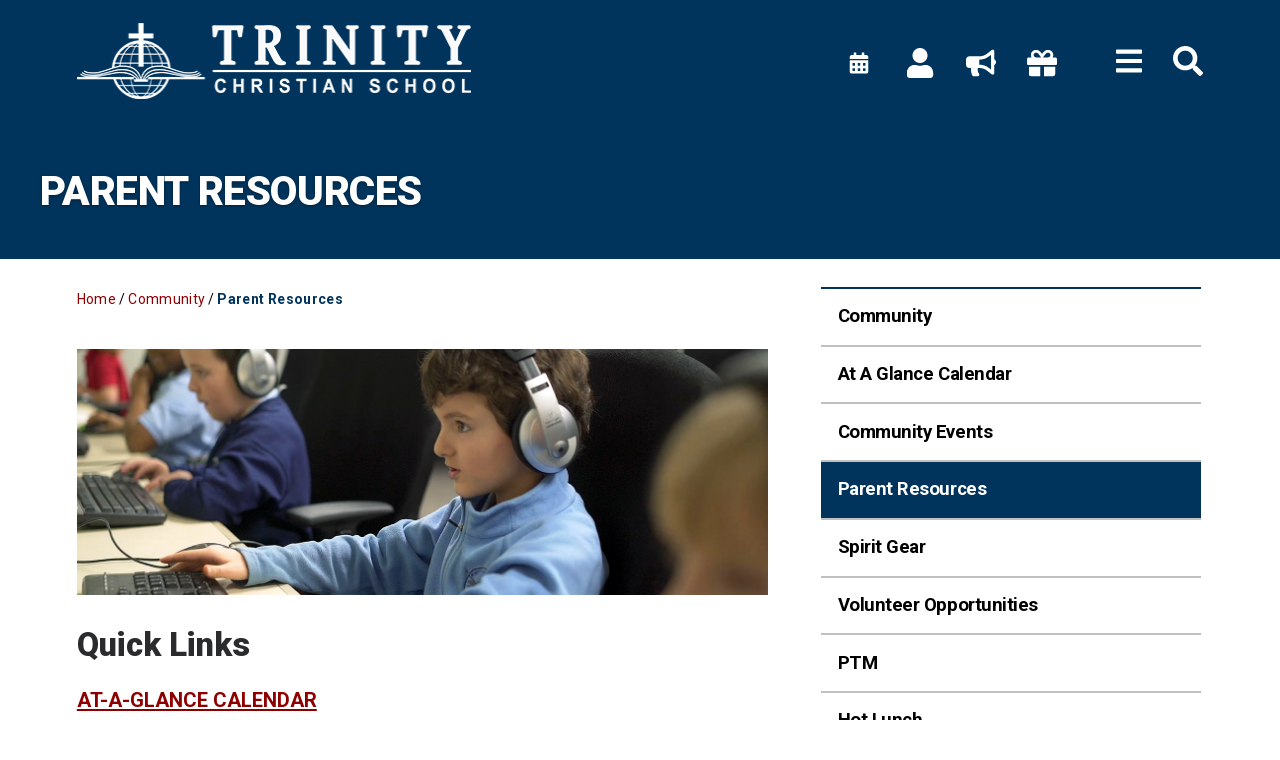

--- FILE ---
content_type: text/html;charset=UTF-8
request_url: https://www.trinitychristian.info/community/parent-resources.cfm
body_size: 49290
content:
<!DOCTYPE html>
<html lang="en">
<head>
<meta charset="utf-8">
<meta name="viewport" content="width=device-width,user-scalable=no,initial-scale=1.0,minimum-scale=1.0,maximum-scale=1.0">
<meta name="description" content="Get&#x20;quick&#x20;access&#x20;to&#x20;resources&#x20;and&#x20;websites&#x20;such&#x20;as&#x20;FACTS&#x20;and&#x20;Hot&#x20;Lunch&#x20;ordering." />
<meta name="robots" content="index,follow" />
<meta http-equiv="cache-control" content="max-age=172800" />

<title>Resources and Quick Links &#x7c; Trinity Christian School</title>

<link rel="shortcut icon" href="/favicon.ico" />

<link href="https://www.trinitychristian.info/pro/responsive/css/global.css?v=20241007065900" rel="stylesheet" type="text/css" />  



<link href="https://www.trinitychristian.info/css.css?v=8_01202026120117" rel="stylesheet" type="text/css" />


	<link href="https://www.trinitychristian.info/implementation_colors.css?v=8_01202026120117" rel="stylesheet" type="text/css"  />


<link href="https://www.trinitychristian.info/css_menu.css?v=8_01202026120117" rel="stylesheet" type="text/css" />




<link rel="stylesheet" href="//maxcdn.bootstrapcdn.com/font-awesome/4.3.0/css/font-awesome.min.css">
<link rel="stylesheet" href="https://www.trinitychristian.info/pro/responsive/css/dis-font/styles.css?v=8_01202026120117" />


<link rel="alternate" type="application/rss+xml" title="Parent&#x20;Resources&#x20;-&#x20;Trinity&#x20;Christian&#x20;School" href="https://www.trinitychristian.info/pro/news_rss.cfm?detailid=416186" />
<link rel="alternate" type="application/rss+xml" title="Parent&#x20;Resources&#x20;-&#x20;Trinity&#x20;Christian&#x20;School" href="https://www.trinitychristian.info/pro/news_rss.cfm?detailid=546129" />


<script type="text/javascript" src="//ajax.googleapis.com/ajax/libs/jquery/3.6.3/jquery.min.js" integrity="sha384-Ft/vb48LwsAEtgltj7o+6vtS2esTU9PCpDqcXs4OCVQFZu5BqprHtUCZ4kjK+bpE" crossorigin="anonymous"></script>



	<script src="https://www.trinitychristian.info/pro/responsive/js/dis_expand_collapse.js?d=20211213"></script>
    
	<script src="https://www.trinitychristian.info/pro/responsive/js/links-drop-down.js"></script>
    
<script type="text/javascript"
src="/pro/responsive/js/more_less_expand_collapse.js"></script>
    
    <!-- Global site tag (gtag.js) - Google Analytics -->
    <script async src="https://www.googletagmanager.com/gtag/js?id=G-F3FQ0SYGHQ"></script>
    <script>
        window.dataLayer = window.dataLayer || [];
        function gtag(){dataLayer.push(arguments);}
        gtag('js', new Date());
        gtag('config', 'G-F3FQ0SYGHQ');
    </script>

</head><body>
<script>
	
	 $( document ).ready(function() {
		 $('.middle_column ').prepend("<a id='content-start'></a>")
	 });
</script>
<div id="skip-nav"><a href="#content-start">Skip Navigation</a></div>
	
	



<div id="page">

<article id="main_sec" class="insidepage">


	<header>
		<div class="wrapper">
			<div id="logo">
				<a href="https://www.trinitychristian.info"><img id="main_logo" src="https://www.trinitychristian.info/custom/images/logo.png" alt="Trinity Christian School" /><h1 id="sticky_logo">Trinity Christian School</h1></a>
			</div>
			<div id="header_right">
				<div class="util_nav">
					<ul class="icons">
						
								<li><a href="/calendar.cfm"><?xml version="1.0" encoding="utf-8"?>
<!-- Generator: Adobe Illustrator 23.0.0, SVG Export Plug-In . SVG Version: 6.00 Build 0)  -->
<svg version="1.1" id="Layer_1" xmlns="http://www.w3.org/2000/svg" xmlns:xlink="http://www.w3.org/1999/xlink" x="0px" y="0px"
	 viewBox="0 0 144 144" style="enable-background:new 0 0 144 144;" xml:space="preserve">
<path d="M29.92,52.94c-0.66,0-1.22-0.23-1.69-0.69s-0.69-1.03-0.69-1.69v-7.15c0-2.65,0.93-4.9,2.78-6.75
	c1.85-1.85,4.1-2.78,6.75-2.78h9.53V23.56c0-0.66,0.23-1.22,0.69-1.69s1.03-0.69,1.69-0.69h7.94c0.66,0,1.22,0.23,1.69,0.69
	s0.69,1.03,0.69,1.69v10.32H84.7V23.56c0-0.66,0.23-1.22,0.69-1.69s1.03-0.69,1.69-0.69h7.94c0.66,0,1.22,0.23,1.69,0.69
	s0.69,1.03,0.69,1.69v10.32h9.53c2.65,0,4.9,0.93,6.75,2.78c1.85,1.85,2.78,4.1,2.78,6.75v7.15c0,0.66-0.23,1.22-0.69,1.69
	s-1.03,0.69-1.69,0.69H29.92z M114.08,59.3c0.66,0,1.22,0.23,1.69,0.69s0.69,1.03,0.69,1.69v51.61c0,2.65-0.93,4.9-2.78,6.75
	s-4.1,2.78-6.75,2.78H37.06c-2.65,0-4.9-0.93-6.75-2.78c-1.85-1.85-2.78-4.1-2.78-6.75V61.68c0-0.66,0.23-1.22,0.69-1.69
	s1.03-0.69,1.69-0.69H114.08z M52.25,72.69C51.78,72.23,51.22,72,50.56,72h-7.94c-0.66,0-1.22,0.23-1.69,0.69s-0.69,1.03-0.69,1.69
	v7.94c0,0.66,0.23,1.22,0.69,1.69s1.03,0.69,1.69,0.69h7.94c0.66,0,1.22-0.23,1.69-0.69s0.69-1.03,0.69-1.69v-7.94
	C52.94,73.72,52.71,73.16,52.25,72.69z M52.25,98.1c-0.46-0.46-1.03-0.69-1.69-0.69h-7.94c-0.66,0-1.22,0.23-1.69,0.69
	s-0.69,1.03-0.69,1.69v7.94c0,0.66,0.23,1.22,0.69,1.69s1.03,0.69,1.69,0.69h7.94c0.66,0,1.22-0.23,1.69-0.69s0.69-1.03,0.69-1.69
	v-7.94C52.94,99.13,52.71,98.57,52.25,98.1z M77.66,72.69C77.19,72.23,76.63,72,75.97,72h-7.94c-0.66,0-1.22,0.23-1.69,0.69
	s-0.69,1.03-0.69,1.69v7.94c0,0.66,0.23,1.22,0.69,1.69s1.03,0.69,1.69,0.69h7.94c0.66,0,1.22-0.23,1.69-0.69s0.69-1.03,0.69-1.69
	v-7.94C78.35,73.72,78.12,73.16,77.66,72.69z M77.66,98.1c-0.46-0.46-1.03-0.69-1.69-0.69h-7.94c-0.66,0-1.22,0.23-1.69,0.69
	s-0.69,1.03-0.69,1.69v7.94c0,0.66,0.23,1.22,0.69,1.69s1.03,0.69,1.69,0.69h7.94c0.66,0,1.22-0.23,1.69-0.69s0.69-1.03,0.69-1.69
	v-7.94C78.35,99.13,78.12,98.57,77.66,98.1z M103.07,72.69c-0.46-0.46-1.03-0.69-1.69-0.69h-7.94c-0.66,0-1.22,0.23-1.69,0.69
	s-0.69,1.03-0.69,1.69v7.94c0,0.66,0.23,1.22,0.69,1.69s1.03,0.69,1.69,0.69h7.94c0.66,0,1.22-0.23,1.69-0.69s0.69-1.03,0.69-1.69
	v-7.94C103.76,73.72,103.53,73.16,103.07,72.69z M103.07,98.1c-0.46-0.46-1.03-0.69-1.69-0.69h-7.94c-0.66,0-1.22,0.23-1.69,0.69
	s-0.69,1.03-0.69,1.69v7.94c0,0.66,0.23,1.22,0.69,1.69s1.03,0.69,1.69,0.69h7.94c0.66,0,1.22-0.23,1.69-0.69s0.69-1.03,0.69-1.69
	v-7.94C103.76,99.13,103.53,98.57,103.07,98.1z"/>
</svg>
</a></li>
							
								<li><a href="/user.cfm"><svg aria-hidden="true" focusable="false" data-prefix="fas" data-icon="user" class="svg-inline--fa fa-user fa-w-14" role="img" xmlns="http://www.w3.org/2000/svg" viewBox="0 0 448 512"><path fill="currentColor" d="M224 256c70.7 0 128-57.3 128-128S294.7 0 224 0 96 57.3 96 128s57.3 128 128 128zm89.6 32h-16.7c-22.2 10.2-46.9 16-72.9 16s-50.6-5.8-72.9-16h-16.7C60.2 288 0 348.2 0 422.4V464c0 26.5 21.5 48 48 48h352c26.5 0 48-21.5 48-48v-41.6c0-74.2-60.2-134.4-134.4-134.4z"></path></svg></a></li>
							
								<li><a href="/announcements.cfm"><svg aria-hidden="true" focusable="false" data-prefix="fas" data-icon="bullhorn" class="svg-inline--fa fa-bullhorn fa-w-18" role="img" xmlns="http://www.w3.org/2000/svg" viewBox="0 0 576 512"><path fill="currentColor" d="M576 240c0-23.63-12.95-44.04-32-55.12V32.01C544 23.26 537.02 0 512 0c-7.12 0-14.19 2.38-19.98 7.02l-85.03 68.03C364.28 109.19 310.66 128 256 128H64c-35.35 0-64 28.65-64 64v96c0 35.35 28.65 64 64 64h33.7c-1.39 10.48-2.18 21.14-2.18 32 0 39.77 9.26 77.35 25.56 110.94 5.19 10.69 16.52 17.06 28.4 17.06h74.28c26.05 0 41.69-29.84 25.9-50.56-16.4-21.52-26.15-48.36-26.15-77.44 0-11.11 1.62-21.79 4.41-32H256c54.66 0 108.28 18.81 150.98 52.95l85.03 68.03a32.023 32.023 0 0 0 19.98 7.02c24.92 0 32-22.78 32-32V295.13C563.05 284.04 576 263.63 576 240zm-96 141.42l-33.05-26.44C392.95 311.78 325.12 288 256 288v-96c69.12 0 136.95-23.78 190.95-66.98L480 98.58v282.84z"></path></svg></a></li>
							
								<li><a href="/donate.cfm"><svg aria-hidden="true" focusable="false" data-prefix="fas" data-icon="gift" class="svg-inline--fa fa-gift fa-w-16" role="img" xmlns="http://www.w3.org/2000/svg" viewBox="0 0 512 512"><path fill="currentColor" d="M32 448c0 17.7 14.3 32 32 32h160V320H32v128zm256 32h160c17.7 0 32-14.3 32-32V320H288v160zm192-320h-42.1c6.2-12.1 10.1-25.5 10.1-40 0-48.5-39.5-88-88-88-41.6 0-68.5 21.3-103 68.3-34.5-47-61.4-68.3-103-68.3-48.5 0-88 39.5-88 88 0 14.5 3.8 27.9 10.1 40H32c-17.7 0-32 14.3-32 32v80c0 8.8 7.2 16 16 16h480c8.8 0 16-7.2 16-16v-80c0-17.7-14.3-32-32-32zm-326.1 0c-22.1 0-40-17.9-40-40s17.9-40 40-40c19.9 0 34.6 3.3 86.1 80h-86.1zm206.1 0h-86.1c51.4-76.5 65.7-80 86.1-80 22.1 0 40 17.9 40 40s-17.9 40-40 40z"></path></svg></a></li>
							
					</ul>
				</div>
				
				<div class="main_nav">
					

<a class="nav_icon desktop" href="javascript:void(0)"><span class="menu_open"><svg xmlns="http://www.w3.org/2000/svg" viewBox="0 0 448 512"><path d="M16 132h416c8.837 0 16-7.163 16-16V76c0-8.837-7.163-16-16-16H16C7.163 60 0 67.163 0 76v40c0 8.837 7.163 16 16 16zm0 160h416c8.837 0 16-7.163 16-16v-40c0-8.837-7.163-16-16-16H16c-8.837 0-16 7.163-16 16v40c0 8.837 7.163 16 16 16zm0 160h416c8.837 0 16-7.163 16-16v-40c0-8.837-7.163-16-16-16H16c-8.837 0-16 7.163-16 16v40c0 8.837 7.163 16 16 16z"/></svg></span><span class="menu-close"><svg xmlns="http://www.w3.org/2000/svg" viewBox="0 0 352 512"><path d="M242.72 256l100.07-100.07c12.28-12.28 12.28-32.19 0-44.48l-22.24-22.24c-12.28-12.28-32.19-12.28-44.48 0L176 189.28 75.93 89.21c-12.28-12.28-32.19-12.28-44.48 0L9.21 111.45c-12.28 12.28-12.28 32.19 0 44.48L109.28 256 9.21 356.07c-12.28 12.28-12.28 32.19 0 44.48l22.24 22.24c12.28 12.28 32.2 12.28 44.48 0L176 322.72l100.07 100.07c12.28 12.28 32.2 12.28 44.48 0l22.24-22.24c12.28-12.28 12.28-32.19 0-44.48L242.72 256z"/></svg></span></a>
<a class="nav_icon mobile" href="#menu_nav"><i class="fas fa-bars menu_open"></i><i class="fas fa-times menu-close"></i></a>

    <nav id="menu_nav">
		<ul id="topnav" class="nav">
			
				
				<li class="nav-item nav-item2  firstdrop1 drop1_haschildren">
					<a href="/about/"  class="m2 link">About</a>
					
						<div class="drop_level2_wrapper">
							<div class="drop_arrow"><svg 
 xmlns="http://www.w3.org/2000/svg"
 xmlns:xlink="http://www.w3.org/1999/xlink"
 width="11px" height="8px">
<path fill-rule="evenodd"  fill="rgb(0, 0, 0)"
 d="M5.500,7.999 L10.999,0.001 L0.001,0.001 L5.500,7.999 "/>
</svg></div>
							<ul>
  <li><a href="https://www.trinitychristian.info/about/welcome.cfm" class="drop1 drop1_first">Head of School Welcome</a>
  </li>
  <li><a href="https://www.trinitychristian.info/about/mission-and-vision.cfm" class="drop1 drop1_first drop1_haschildren">Mission and Vision</a>
    <div class="drop_level2_wrapper"><ul>
      <li><a href="https://www.trinitychristian.info/about/statement-of-belief.cfm" class="drop2 drop2_first">Statement of Belief</a>
      </li>
      <li><a href="https://www.trinitychristian.info/about/statement-of-purpose.cfm" class="drop2">Statement of Purpose</a>
      </li>
      <li><a href="https://www.trinitychristian.info/about/non-discrimination-policy.cfm" class="drop2">Non-Discrimination Policy</a>
      </li>
      <li><a href="https://www.trinitychristian.info/about/school-history.cfm" class="drop2 drop2_last">School History</a>
      </li>
    </ul></div>
  </li>
  <li><a href="https://www.trinitychristian.info/about/school-board.cfm" class="drop1 drop1_first">School Board</a>
  </li>
  <li><a href="https://www.trinitychristian.info/about/spiritual-emphasis.cfm" class="drop1 drop1_first">Spiritual Emphasis</a>
  </li>
  <li><a href="https://www.trinitychristian.info/about/school-report-cards.cfm" class="drop1 drop1_first">School Report Cards</a>
  </li>
  <li><a href="https://www.trinitychristian.info/about/testimonials.cfm" class="drop1 drop1_first">Testimonials</a>
  </li>
  <li><a href="https://www.trinitychristian.info/about/vision-magazine.cfm" class="drop1 drop1_first">VISION Magazine</a>
  </li>
  <li><a href="https://www.trinitychristian.info/about/faculty-staff.cfm" class="drop1 drop1_first">Faculty & Staff</a>
  </li>
  <li><a href="https://www.trinitychristian.info/about/employment.cfm" class="drop1 drop1_first">Employment</a>
  </li>
  <li><a href="https://www.trinitychristian.info/about/faq.cfm" class="drop1 drop1_first">FAQ</a>
  </li>
  <li><a href="https://www.trinitychristian.info/about/sponsors.cfm" class="drop1 drop1_first">Sponsors</a>
  </li>
  <li><a href="https://www.trinitychristian.info/about/ways-to-give.cfm" class="drop1 drop1_last">Donations</a>
  </li>
</ul>


						</div>
					
				</li>
				
				
				
				<li class="nav-item nav-item3 drop1 drop1_haschildren">
					<a href="/admissions/"  class="m3 link">Admissions</a>
					
						<div class="drop_level2_wrapper">
							<div class="drop_arrow"><svg 
 xmlns="http://www.w3.org/2000/svg"
 xmlns:xlink="http://www.w3.org/1999/xlink"
 width="11px" height="8px">
<path fill-rule="evenodd"  fill="rgb(0, 0, 0)"
 d="M5.500,7.999 L10.999,0.001 L0.001,0.001 L5.500,7.999 "/>
</svg></div>
							<ul>
  <li><a href="https://www.trinitychristian.info/admissions/trinity-christian-preschool.cfm" class="drop1 drop1_first drop1_haschildren">Trinity Christian Preschool</a>
    <div class="drop_level2_wrapper"><ul>
      <li><a href="https://www.trinitychristian.info/admissions/about-us-preschool.cfm" class="drop2 drop2_first">Classes and Locations</a>
      </li>
      <li><a href="https://www.trinitychristian.info/admissions/contact-preschool.cfm" class="drop2">Contact Preschool</a>
      </li>
      <li><a href="https://www.trinitychristian.info/admissions/registration.cfm" class="drop2">Registration</a>
      </li>
      <li><a href="https://www.trinitychristian.info/admissions/curriculum.cfm" class="drop2">Curriculum</a>
      </li>
      <li><a href="https://www.trinitychristian.info/admissions/faculty-staff.cfm" class="drop2">Faculty & Staff</a>
      </li>
      <li><a href="https://www.trinitychristian.info/admissions/extended-care-cap.cfm" class="drop2 drop2_last">Care Before and After School for Preschoolers - C.A.P.</a>
      </li>
    </ul></div>
  </li>
  <li><a href="https://www.trinitychristian.info/admissions/trinity-christian-school.cfm" class="drop1 drop1_first drop1_haschildren">Trinity Christian School K-8th</a>
    <div class="drop_level2_wrapper"><ul>
      <li><a href="https://www.trinitychristian.info/admissions/tuition.cfm" class="drop2 drop2_first">Tuition</a>
        <div class="drop_level3_wrapper_mobile"><ul class="level3">
          <li><a href="https://www.trinitychristian.info/admissions/tuition-assistance.cfm" class="drop3 drop3_first drop3_last">Tuition Assistance</a></li>
        </ul></div>
      </li>
      <li><a href="https://www.trinitychristian.info/admissions/family-referral-program.cfm" class="drop2">Family Referral Program</a>
      </li>
      <li><a href="https://www.trinitychristian.info/admissions/bask.cfm" class="drop2 drop2_last">Before and After School Care</a>
      </li>
    </ul></div>
  </li>
  <li><a href="https://www.trinitychristian.info/admissions/visit-our-campus.cfm" class="drop1 drop1_first">Visit our Campus</a>
  </li>
  <li><a href="https://www.trinitychristian.info/admissions/apply-today.cfm" class="drop1 drop1_last">Apply Today</a>
  </li>
</ul>


						</div>
					
				</li>
				
				
				
				<li class="nav-item nav-item4 drop1 drop1_haschildren">
					<a href="/academics/"  class="m4 link">Academics</a>
					
						<div class="drop_level2_wrapper">
							<div class="drop_arrow"><svg 
 xmlns="http://www.w3.org/2000/svg"
 xmlns:xlink="http://www.w3.org/1999/xlink"
 width="11px" height="8px">
<path fill-rule="evenodd"  fill="rgb(0, 0, 0)"
 d="M5.500,7.999 L10.999,0.001 L0.001,0.001 L5.500,7.999 "/>
</svg></div>
							<ul>
  <li><a href="https://www.trinitychristian.info/academics/" class="drop1 drop1_first">Academics</a>
  </li>
  <li><a href="https://www.trinitychristian.info/academics/accreditation.cfm" class="drop1 drop1_first">Accreditation</a>
  </li>
  <li><a href="https://www.trinitychristian.info/academics/curriculum-overviews.cfm" class="drop1 drop1_first">Curriculum Overviews</a>
  </li>
  <li><a href="https://www.trinitychristian.info/academics/support-services.cfm" class="drop1 drop1_first">Support Services</a>
  </li>
  <li><a href="https://www.trinitychristian.info/academics/elementary-school.cfm" class="drop1 drop1_first drop1_haschildren">Elementary School</a>
    <div class="drop_level2_wrapper"><ul>
      <li><a href="https://www.trinitychristian.info/academics/specials.cfm" class="drop2 drop2_first drop2_last">Specials</a>
      </li>
    </ul></div>
  </li>
  <li><a href="https://www.trinitychristian.info/academics/middle-school.cfm" class="drop1 drop1_first drop1_haschildren">Middle School</a>
    <div class="drop_level2_wrapper"><ul>
      <li><a href="https://www.trinitychristian.info/academics/electives.cfm" class="drop2 drop2_first">Electives</a>
      </li>
      <li><a href="https://www.trinitychristian.info/academics/student-council.cfm" class="drop2 drop2_last">Student Council</a>
      </li>
    </ul></div>
  </li>
  <li><a href="https://www.trinitychristian.info/academics/acsi-student-activities.cfm" class="drop1 drop1_last">ACSI Student Activities</a>
  </li>
</ul>


						</div>
					
				</li>
				
				
				
				<li class="nav-item nav-item5 drop1 drop1_haschildren">
					<a href="/athletics/"  class="m5 link">Athletics</a>
					
						<div class="drop_level2_wrapper">
							<div class="drop_arrow"><svg 
 xmlns="http://www.w3.org/2000/svg"
 xmlns:xlink="http://www.w3.org/1999/xlink"
 width="11px" height="8px">
<path fill-rule="evenodd"  fill="rgb(0, 0, 0)"
 d="M5.500,7.999 L10.999,0.001 L0.001,0.001 L5.500,7.999 "/>
</svg></div>
							<ul>
  <li><a href="https://www.trinitychristian.info/athletics/" class="drop1 drop1_first">Athletics</a>
  </li>
  <li><a href="https://www.trinitychristian.info/athletics/robotics.cfm" class="drop1 drop1_first">Robotics Teams</a>
  </li>
  <li><a href="https://www.trinitychristian.info/athletics/summer-camps.cfm" class="drop1 drop1_last">Summer Camps</a>
  </li>
</ul>


						</div>
					
				</li>
				
				
				
				<li class="nav-item nav-item6 drop1 drop1_haschildren">
					<a href="/arts/"  class="m6 link">Arts</a>
					
						<div class="drop_level2_wrapper">
							<div class="drop_arrow"><svg 
 xmlns="http://www.w3.org/2000/svg"
 xmlns:xlink="http://www.w3.org/1999/xlink"
 width="11px" height="8px">
<path fill-rule="evenodd"  fill="rgb(0, 0, 0)"
 d="M5.500,7.999 L10.999,0.001 L0.001,0.001 L5.500,7.999 "/>
</svg></div>
							<ul>
  <li><a href="https://www.trinitychristian.info/arts/" class="drop1 drop1_first">Arts</a>
  </li>
  <li><a href="https://www.trinitychristian.info/arts/ribbon-dance.cfm" class="drop1 drop1_first">Ribbon Dance</a>
  </li>
  <li><a href="https://www.trinitychristian.info/arts/heartsong.cfm" class="drop1 drop1_first">Heartsong</a>
  </li>
  <li><a href="https://www.trinitychristian.info/arts/band.cfm" class="drop1 drop1_first">Band</a>
  </li>
  <li><a href="https://www.trinitychristian.info/arts/k-4-christmas-production.cfm" class="drop1 drop1_first">K-4 Christmas Production</a>
  </li>
  <li><a href="https://www.trinitychristian.info/arts/spring-musical.cfm" class="drop1 drop1_last">Spring Musical</a>
  </li>
</ul>


						</div>
					
				</li>
				
				
				
				<li class="nav-item nav-item7  last activedrop1 drop1_haschildren">
					<a href="/community/"  class="m7 link">Community</a>
					
						<div class="drop_level2_wrapper">
							<div class="drop_arrow"><svg 
 xmlns="http://www.w3.org/2000/svg"
 xmlns:xlink="http://www.w3.org/1999/xlink"
 width="11px" height="8px">
<path fill-rule="evenodd"  fill="rgb(0, 0, 0)"
 d="M5.500,7.999 L10.999,0.001 L0.001,0.001 L5.500,7.999 "/>
</svg></div>
							<ul>
  <li><a href="https://www.trinitychristian.info/community/" class="drop1 drop1_first">Community</a>
  </li>
  <li><a href="https://www.trinitychristian.info/community/at-a-glance-calendar.cfm" class="drop1 drop1_first">At A Glance Calendar</a>
  </li>
  <li><a href="https://www.trinitychristian.info/community/communityevents.cfm" class="drop1 drop1_first">Community Events</a>
  </li>
  <li><a href="https://www.trinitychristian.info/community/parent-resources.cfm" class="drop1 drop1_first">Parent Resources</a>
  </li>
  <li><a href="https://www.trinitychristian.info/community/spirit-gear.cfm" class="drop1 drop1_first">Spirit Gear</a>
  </li>
  <li><a href="https://www.trinitychristian.info/community/volunteer-opportunities.cfm" class="drop1 drop1_first">Volunteer Opportunities</a>
  </li>
  <li><a href="https://www.trinitychristian.info/community/ptm.cfm" class="drop1 drop1_first">PTM</a>
  </li>
  <li><a href="https://www.trinitychristian.info/community/hot-lunch.cfm" class="drop1 drop1_first">Hot Lunch</a>
  </li>
  <li><a href="https://www.trinitychristian.info/community/raiseright.cfm" class="drop1 drop1_first">RaiseRight</a>
  </li>
  <li><a href="https://www.trinitychristian.info/community/bless-our-teachers.cfm" class="drop1 drop1_first">Bless Our Teachers</a>
  </li>
  <li><a href="https://www.trinitychristian.info/community/facility-rental.cfm" class="drop1 drop1_first">Facility Rental</a>
  </li>
  <li><a href="https://www.trinitychristian.info/community/alumni.cfm" class="drop1 drop1_first">Alumni</a>
  </li>
  <li><a href="https://www.trinitychristian.info/community/christmas-craft-and-vendor-fair.cfm" class="drop1 drop1_last">Christmas Craft and Vendor Fair</a>
  </li>
</ul>


						</div>
					
				</li>
				
				
		</ul>            
	</nav>

				</div>
				
				
				
					<div class="search">
						<a class="search_icon" href="javascript:void(0)"><svg xmlns="http://www.w3.org/2000/svg" viewBox="0 0 512 512"><path d="M505 442.7L405.3 343c-4.5-4.5-10.6-7-17-7H372c27.6-35.3 44-79.7 44-128C416 93.1 322.9 0 208 0S0 93.1 0 208s93.1 208 208 208c48.3 0 92.7-16.4 128-44v16.3c0 6.4 2.5 12.5 7 17l99.7 99.7c9.4 9.4 24.6 9.4 33.9 0l28.3-28.3c9.4-9.4 9.4-24.6.1-34zM208 336c-70.7 0-128-57.2-128-128 0-70.7 57.2-128 128-128 70.7 0 128 57.2 128 128 0 70.7-57.2 128-128 128z"/></svg></a>
					</div>
				
			</div>
		</div>
		
		
		
			<div class="search_overlay">
				<div class="left_bg"><?xml version="1.0" encoding="UTF-8" standalone="no"?>
<!DOCTYPE svg PUBLIC "-//W3C//DTD SVG 1.1//EN" "http://www.w3.org/Graphics/SVG/1.1/DTD/svg11.dtd">
<svg width="100%" height="100%" viewBox="0 0 678 679" version="1.1" xmlns="http://www.w3.org/2000/svg" xmlns:xlink="http://www.w3.org/1999/xlink" xml:space="preserve" xmlns:serif="http://www.serif.com/" style="fill-rule:evenodd;clip-rule:evenodd;stroke-linejoin:round;stroke-miterlimit:1.41421;">
    <path id="Icon" d="M9.268,587.445C-3.009,599.833 -3.009,620.094 9.268,632.482L46.34,669.572C52.237,675.636 60.39,678.995 68.848,678.845C77.306,678.995 85.459,675.636 91.356,669.572L223.756,537.109C229.818,531.206 233.175,523.05 233.024,514.59L233.024,493.4C282.455,532.253 338.947,551.68 402.5,551.68C452.812,551.68 498.932,539.317 540.859,514.59C582.231,490.417 616.668,455.964 640.822,414.58C665.536,372.633 677.893,326.491 677.894,276.155C677.895,225.819 665.537,179.678 640.822,137.731C616.668,96.347 582.232,61.894 540.859,37.721C498.932,12.994 452.813,0.631 402.5,0.631C352.187,0.631 306.067,12.994 264.14,37.721C222.767,61.894 188.331,96.347 164.177,137.731C139.463,179.677 127.106,225.818 127.105,276.155C127.105,339.738 146.524,396.256 185.362,445.709L164.177,445.709C155.72,445.559 147.567,448.917 141.669,454.981L9.268,587.445ZM402.5,445.709C371.606,445.709 343.139,438.203 317.1,423.19C291.431,408.545 270.164,387.267 255.533,361.59C240.528,335.539 233.026,307.06 233.025,276.151C233.024,245.242 240.527,216.763 255.533,190.712C270.165,165.038 291.432,143.763 317.1,129.121C343.14,114.107 371.607,106.6 402.5,106.6C433.393,106.6 461.86,114.106 487.9,129.119C513.569,143.763 534.837,165.042 549.467,190.719C564.473,216.77 571.976,245.249 571.975,276.158C571.974,307.067 564.472,335.546 549.467,361.597C534.836,387.274 513.569,408.552 487.9,423.197C461.861,438.205 433.394,445.709 402.5,445.709Z" style="fill:white;"/>
</svg>
</div>
					<a class="search_close" href="javascript:void(0)"><i class="fas fa-times"></i></a>
					<div class="search_form_container">
						<form id="cse-search-box" action="https://www.trinitychristian.info/search.cfm">
							<input id="cof" name="cof" type="hidden" value="FORID:11" />
							<input type="hidden" name="ie" value="UTF-8" />
							<input type="hidden" name="sa" id="sa">
							<input type="search" name="q" id="q" class="field" placeholder="Search Keywords">
						</form>
					</div>
				<div class="right_bg"><?xml version="1.0" encoding="UTF-8" standalone="no"?>
<!DOCTYPE svg PUBLIC "-//W3C//DTD SVG 1.1//EN" "http://www.w3.org/Graphics/SVG/1.1/DTD/svg11.dtd">
<svg width="100%" height="100%" viewBox="0 0 678 679" version="1.1" xmlns="http://www.w3.org/2000/svg" xmlns:xlink="http://www.w3.org/1999/xlink" xml:space="preserve" xmlns:serif="http://www.serif.com/" style="fill-rule:evenodd;clip-rule:evenodd;stroke-linejoin:round;stroke-miterlimit:1.41421;">
    <path id="Icon" d="M9.268,587.445C-3.009,599.833 -3.009,620.094 9.268,632.482L46.34,669.572C52.237,675.636 60.39,678.995 68.848,678.845C77.306,678.995 85.459,675.636 91.356,669.572L223.756,537.109C229.818,531.206 233.175,523.05 233.024,514.59L233.024,493.4C282.455,532.253 338.947,551.68 402.5,551.68C452.812,551.68 498.932,539.317 540.859,514.59C582.231,490.417 616.668,455.964 640.822,414.58C665.536,372.633 677.893,326.491 677.894,276.155C677.895,225.819 665.537,179.678 640.822,137.731C616.668,96.347 582.232,61.894 540.859,37.721C498.932,12.994 452.813,0.631 402.5,0.631C352.187,0.631 306.067,12.994 264.14,37.721C222.767,61.894 188.331,96.347 164.177,137.731C139.463,179.677 127.106,225.818 127.105,276.155C127.105,339.738 146.524,396.256 185.362,445.709L164.177,445.709C155.72,445.559 147.567,448.917 141.669,454.981L9.268,587.445ZM402.5,445.709C371.606,445.709 343.139,438.203 317.1,423.19C291.431,408.545 270.164,387.267 255.533,361.59C240.528,335.539 233.026,307.06 233.025,276.151C233.024,245.242 240.527,216.763 255.533,190.712C270.165,165.038 291.432,143.763 317.1,129.121C343.14,114.107 371.607,106.6 402.5,106.6C433.393,106.6 461.86,114.106 487.9,129.119C513.569,143.763 534.837,165.042 549.467,190.719C564.473,216.77 571.976,245.249 571.975,276.158C571.974,307.067 564.472,335.546 549.467,361.597C534.836,387.274 513.569,408.552 487.9,423.197C461.861,438.205 433.394,445.709 402.5,445.709Z" style="fill:white;"/>
</svg>
</div>
			</div>
		
		
	</header>

			<section class="no-banner">
				
					<div id="page_heading">
						<h1>Parent Resources</h1>
					</div>
				
			</section>
			
	<div style="display: none"> 
		<article id="breadcrumbs">
			
					<a href="https://www.trinitychristian.info" class="breadcrumb_home">Home</a>
				 
					<span class="breadcrumb_divide">/</span>
					
					<a href="https://www.trinitychristian.info/community/" class="breadcrumb_level_3">Community</a>
				 
					<span class="breadcrumb_divide">/</span>
					
					<a href="https://www.trinitychristian.info/community/parent-resources.cfm" class="breadcrumb_level_4">Parent Resources</a>
				
		</article>
	</div>
	
	<section id="main_container" class="two_column w_right">
		<div class="wrapper">
	

<div class="middle_column with_right">
<div class="detail_padding detail_textgraphic" id="tool_414887"><a name="detailid_414887"></a>
<h2><img class="cke_image" src="https://www.trinitychristian.info/editoruploads/images/testttt.png" alt="" height="499" width="1400"></h2><h2>Quick Links</h2> 
</div>
<div class="detail_padding detail_links" id="tool_413692"><a name="detailid_413692"></a>

        <ul class="links-list" id="links413692-list">
        
            <li class="first ">
                
                <div class="tool_headline2"><a href="https://www.trinitychristian.info/community/at-a-glance-calendar.cfm" target="_blank">At-A-Glance Calendar</a></div> 
                
                <div class="links-list-desc"></div>
            </li>
        
            <li class="">
                
                <div class="tool_headline2"><a href="https://sis.factsmgt.com/accounts/Account/Login?ReturnUrl=%2Faccounts%2Fconnect%2Fauthorize%2Fcallback%3Fclient_id%3DfamilyPortalCode%26redirect_uri%3Dhttps%253A%252F%252Fsis.factsmgt.com%252Ffamily-portal%252Fsignin-oidc%26response_type%3Dcode%26scope%3Dopenid%2520profile%2520familyPortalUserInfo%2520familyPortalUserConfig%2520offline_access%2520ftApi%26code_challenge%3DrhHprxLqHvOTk6m1BH-F91lHft" target="_blank" onclick="ga('send', 'pageview', 'https://sis.factsmgt.com/accounts/Account/Login?ReturnUrl=%2Faccounts%2Fconnect%2Fauthorize%2Fcallback%3Fclient_id%3DfamilyPortalCode%26redirect_uri%3Dhttps%253A%252F%252Fsis.factsmgt.com%252Ffamily-portal%252Fsignin-oidc%26response_type%3Dcode%26scope%3Dopenid%2520profile%2520familyPortalUserInfo%2520familyPortalUserConfig%2520offline_access%2520ftApi%26code_challenge%3DrhHprxLqHvOTk6m1BH-F91lHft');">FACTS Family Portal</a></div> 
                
                <div class="links-list-desc"></div>
            </li>
        
        </ul>
        
</div>
<div class="detail_padding detail_textgraphic" id="tool_416185"><a name="detailid_416185"></a>
<h2>Policy/Guidelines</h2> 
</div>
<div class="detail_padding detail_news" id="tool_416186"><a name="detailid_416186"></a>

	
    <ul class="news-list" id="news416186-list">
        	
                <li class="first">
                    <div class="tool_headline2"><a href="https://www.trinitychristian.info/Parent_Student_Handbook_2025-2026_5.pdf" onclick="ga('send', 'pageview', '/Parent_Student_Handbook_2025-2026_5.pdf');" target="_blank">Parent&#x2f;Student Handbook</a></div>
                    
                </li>
				
                <li>
                    <div class="tool_headline2"><a href="https://www.trinitychristian.info/ANTI-Bullying_policy_1.pdf" onclick="ga('send', 'pageview', '/ANTI-Bullying_policy_1.pdf');" target="_blank">Anti-Bullying Policy</a></div>
                    
                </li>
				
                <li>
                    <div class="tool_headline2"><a href="https://www.trinitychristian.info/Dress_Code_2024-2025_6.pdf" onclick="ga('send', 'pageview', '/Dress_Code_2024-2025_6.pdf');" target="_blank">Dress Code</a></div>
                    
                </li>
				
                <li>
                    <div class="tool_headline2"><a href="https://www.trinitychristian.info/TCS_Concussion_Management_Policy_2025_1.pdf" onclick="ga('send', 'pageview', '/TCS_Concussion_Management_Policy_2025_1.pdf');" target="_blank">TCS Concussion Management Policy</a></div>
                    
                </li>
				
                <li>
                    <div class="tool_headline2"><a href="https://www.trinitychristian.info/Code_of_Conduct_1.pdf" onclick="ga('send', 'pageview', '/Code_of_Conduct_1.pdf');" target="_blank">TCS Employee Code of Professional Conduct</a></div>
                    
                </li>
			
    </ul>

</div>
<div class="detail_padding detail_textgraphic" id="tool_416187"><a name="detailid_416187"></a>
<h2>2025-2026 Supply Lists</h2> 
</div>
<div class="detail_padding detail_news" id="tool_546129"><a name="detailid_546129"></a>

	
    <ul class="news-list" id="news546129-list">
        	
                <li class="first">
                    <div class="tool_headline2"><a href="https://www.trinitychristian.info/Kindergarten_Supply_List_3.pdf" onclick="ga('send', 'pageview', '/Kindergarten_Supply_List_3.pdf');" target="_blank">Kindergarten Supply List</a></div>
                    
                </li>
				
                <li>
                    <div class="tool_headline2"><a href="https://www.trinitychristian.info/1st_Grade_Supply_List_3.pdf" onclick="ga('send', 'pageview', '/1st_Grade_Supply_List_3.pdf');" target="_blank">1st Grade Supply Liste</a></div>
                    
                </li>
				
                <li>
                    <div class="tool_headline2"><a href="https://www.trinitychristian.info/2nd_Grade_Supply_List_3.pdf" onclick="ga('send', 'pageview', '/2nd_Grade_Supply_List_3.pdf');" target="_blank">2nd Grade Supply List</a></div>
                    
                </li>
				
                <li>
                    <div class="tool_headline2"><a href="https://www.trinitychristian.info/3rd_Grade_Supply_List_3.pdf" onclick="ga('send', 'pageview', '/3rd_Grade_Supply_List_3.pdf');" target="_blank">3rd Grade Supply List</a></div>
                    
                </li>
				
                <li>
                    <div class="tool_headline2"><a href="https://www.trinitychristian.info/4th_Grade_Supply_List_3.pdf" onclick="ga('send', 'pageview', '/4th_Grade_Supply_List_3.pdf');" target="_blank">4th Grade Supply List</a></div>
                    
                </li>
				
                <li>
                    <div class="tool_headline2"><a href="https://www.trinitychristian.info/5th_Grade_Supply_List_3.pdf" onclick="ga('send', 'pageview', '/5th_Grade_Supply_List_3.pdf');" target="_blank">5th Grade Supply List</a></div>
                    
                </li>
				
                <li>
                    <div class="tool_headline2"><a href="https://www.trinitychristian.info/Middle_School_Supply_List_3.pdf" onclick="ga('send', 'pageview', '/Middle_School_Supply_List_3.pdf');" target="_blank">Middle School &#x28;6th-8th&#x29; Supply List</a></div>
                    
                </li>
			
    </ul>

</div>
</div>
<div class="right_column">
<section id="right_within">
<div id="inside_nav">
<div id="menu"><ul>
<li class="no_children_1 leftnav_first"><a href="https://www.trinitychristian.info/community/" class="ln" id="lnk_7">Community</a></li>
<li class="no_children_1 leftnav_first"><a href="https://www.trinitychristian.info/community/at-a-glance-calendar.cfm" class="ln" id="lnk_103">At A Glance Calendar</a></li>
<li class="no_children_1 leftnav_first"><a href="https://www.trinitychristian.info/community/communityevents.cfm" class="ln" id="lnk_125">Community Events</a></li>
<li class="no_children_1 leftnav_first default"><a href="https://www.trinitychristian.info/community/parent-resources.cfm" class="ln_default" id="lnk_104">Parent Resources</a></li>
<li class="no_children_1 leftnav_first"><a href="https://www.trinitychristian.info/community/spirit-gear.cfm" class="ln" id="lnk_105">Spirit Gear</a></li>
<li class="no_children_1 leftnav_first"><a href="https://www.trinitychristian.info/community/volunteer-opportunities.cfm" class="ln" id="lnk_106">Volunteer Opportunities</a></li>
<li class="no_children_1 leftnav_first"><a href="https://www.trinitychristian.info/community/ptm.cfm" class="ln" id="lnk_107">PTM</a></li>
<li class="no_children_1 leftnav_first"><a href="https://www.trinitychristian.info/community/hot-lunch.cfm" class="ln" id="lnk_109">Hot Lunch</a></li>
<li class="no_children_1 leftnav_first"><a href="https://www.trinitychristian.info/community/raiseright.cfm" class="ln" id="lnk_115">RaiseRight</a></li>
<li class="no_children_1 leftnav_first"><a href="https://www.trinitychristian.info/community/bless-our-teachers.cfm" class="ln" id="lnk_117">Bless Our Teachers</a></li>
<li class="no_children_1 leftnav_first"><a href="https://www.trinitychristian.info/community/facility-rental.cfm" class="ln" id="lnk_111">Facility Rental</a></li>
<li class="no_children_1 leftnav_first"><a href="https://www.trinitychristian.info/community/alumni.cfm" class="ln" id="lnk_112">Alumni</a></li>
<li class="no_children_1 leftnav_last"><a href="https://www.trinitychristian.info/community/christmas-craft-and-vendor-fair.cfm" class="ln" id="lnk_142">Christmas Craft and Vendor Fair</a></li>

</ul></div>

</div>
</section></div>

	<div class="mobile_inside_nav"></div>

</div>
</section>

<footer>
	<section class="footer_top">
		
				<div class="footer_bg_image" style="background-image: url(https://www.trinitychristian.info/cms_files/theme/theme8.jpg);"></div>
			
		<div class="wrapper">
			<div class="footer_left">
				<div class="footer_col">
					
							<h4>Contact Us</h4>
						
					<address>
						<i class="fas fa-home"></i> 901 Shorewood Drive<br />Shorewood, Illinois 60404 
					</address>
					
						<div class="footer_phone">
							
								<i class="fas fa-phone-volume"></i> <a href="tel:815-577-9310">815-577-9310</a>
							
						</div>
					
						<div class="footer_email">
							
								<i class="fas fa-envelope"></i> <a href="mailto:admissions@trinitychristian.info">Email Us</a>
							
						</div>
					
				</div>
				
				<div class="footer_col">
					
							<h4>Connect</h4>
						
						<ul class="social">
							<li><a href="https://www.facebook.com/trinitychristianschoolshorewood/" target="_blank"><i class="fa fa-facebook-f"></i></a></li> <li><a href="http://www.youtube.com/c/trinitychristianshorewood" target="_blank"><i class="fab fa-youtube"></i></a></li> <li><a href="https://www.instagram.com/tcseagles1/" target="_blank"><i class="fa fa-instagram"></i></a></li> <li><a href="https://trinc-il.client.renweb.com/pwr/" target="_blank"><?xml version="1.0" standalone="no"?><!-- Generator: Gravit.io --><svg xmlns="http://www.w3.org/2000/svg" xmlns:xlink="http://www.w3.org/1999/xlink" style="isolation:isolate" viewBox="0 0 95 70" width="95" height="70"><defs><clipPath id="_clipPath_34ZgpktlVLwkkhXtST6X5GEZMxFBnOr8"><rect width="95" height="70"/></clipPath></defs><g clip-path="url(#_clipPath_34ZgpktlVLwkkhXtST6X5GEZMxFBnOr8)"><g><path d=" M 47.496 41.567 L 12.865 24.312 L 47.496 9.11 L 82.126 24.312 L 47.496 41.567 Z  M 93.393 23.857 C 93.389 23.813 93.387 23.768 93.381 23.724 C 93.376 23.679 93.366 23.635 93.36 23.59 C 93.354 23.55 93.348 23.51 93.34 23.469 C 93.335 23.44 93.332 23.411 93.326 23.382 C 93.32 23.352 93.31 23.324 93.302 23.295 C 93.294 23.268 93.286 23.241 93.278 23.214 C 93.268 23.177 93.259 23.14 93.247 23.103 C 93.235 23.066 93.218 23.03 93.205 22.993 C 93.185 22.936 93.164 22.879 93.141 22.823 C 93.129 22.796 93.122 22.768 93.11 22.74 C 93.097 22.712 93.081 22.685 93.068 22.657 C 93.062 22.646 93.06 22.634 93.054 22.622 C 93.048 22.61 93.039 22.6 93.033 22.588 C 93.018 22.56 93.006 22.532 92.99 22.504 C 92.974 22.475 92.955 22.449 92.937 22.421 C 92.9 22.357 92.861 22.295 92.82 22.234 C 92.804 22.21 92.79 22.184 92.774 22.161 C 92.756 22.136 92.736 22.113 92.718 22.089 C 92.698 22.063 92.679 22.037 92.659 22.013 C 92.643 21.994 92.63 21.973 92.614 21.954 C 92.596 21.934 92.576 21.916 92.558 21.896 C 92.506 21.837 92.451 21.781 92.394 21.725 C 92.376 21.708 92.361 21.688 92.343 21.671 C 92.323 21.653 92.302 21.636 92.282 21.618 C 92.25 21.589 92.217 21.561 92.185 21.534 C 92.17 21.522 92.155 21.508 92.14 21.496 C 92.123 21.482 92.103 21.471 92.086 21.457 C 92.017 21.405 91.946 21.355 91.872 21.307 C 91.857 21.298 91.843 21.286 91.828 21.277 C 91.811 21.266 91.792 21.257 91.774 21.246 C 91.724 21.216 91.673 21.187 91.622 21.16 C 91.608 21.153 91.596 21.145 91.582 21.138 C 91.567 21.13 91.55 21.124 91.535 21.117 C 91.486 21.093 91.446 21.06 91.397 21.039 L 48.842 2.358 C 48.835 2.355 48.828 2.354 48.82 2.351 C 48.814 2.348 48.808 2.343 48.801 2.34 C 48.794 2.337 48.786 2.336 48.779 2.333 C 48.677 2.291 48.572 2.264 48.466 2.232 C 48.434 2.223 48.401 2.209 48.368 2.2 C 48.335 2.191 48.302 2.182 48.27 2.172 C 48.239 2.165 48.208 2.152 48.177 2.146 C 48.169 2.144 48.162 2.141 48.154 2.139 C 48.146 2.138 48.138 2.138 48.13 2.137 C 48.064 2.124 47.996 2.123 47.929 2.114 C 47.883 2.11 47.838 2.102 47.792 2.099 C 47.746 2.094 47.7 2.092 47.654 2.087 C 47.609 2.085 47.564 2.076 47.519 2.075 C 47.511 2.075 47.503 2.074 47.495 2.074 C 47.487 2.074 47.479 2.075 47.471 2.075 C 47.431 2.076 47.392 2.084 47.352 2.085 C 47.307 2.09 47.261 2.093 47.215 2.097 C 47.17 2.101 47.124 2.109 47.079 2.112 C 47.006 2.121 46.932 2.123 46.859 2.137 C 46.851 2.138 46.844 2.138 46.836 2.14 C 46.828 2.141 46.821 2.145 46.813 2.146 C 46.784 2.152 46.757 2.163 46.728 2.17 C 46.696 2.18 46.662 2.19 46.629 2.198 C 46.596 2.207 46.562 2.221 46.529 2.231 C 46.423 2.263 46.316 2.29 46.213 2.333 C 46.206 2.336 46.199 2.337 46.192 2.34 C 46.185 2.343 46.179 2.347 46.172 2.35 C 46.164 2.353 46.156 2.354 46.149 2.358 L 3.708 20.989 C 3.583 21.039 3.468 21.105 3.351 21.169 C 3.317 21.187 3.283 21.204 3.25 21.224 C 3.176 21.268 3.1 21.308 3.03 21.358 C 2.967 21.401 2.914 21.454 2.855 21.501 C 2.8 21.544 2.747 21.587 2.695 21.634 C 2.647 21.677 2.597 21.717 2.552 21.764 C 2.492 21.825 2.44 21.892 2.385 21.958 C 2.334 22.018 2.286 22.079 2.239 22.142 C 2.212 22.18 2.182 22.213 2.157 22.252 C 2.102 22.333 2.057 22.419 2.01 22.505 C 1.988 22.546 1.957 22.58 1.936 22.622 C 1.917 22.661 1.909 22.701 1.892 22.74 C 1.882 22.763 1.868 22.783 1.858 22.807 C 1.817 22.904 1.786 23.003 1.754 23.103 C 1.724 23.196 1.696 23.288 1.675 23.382 C 1.65 23.495 1.633 23.608 1.62 23.724 C 1.607 23.828 1.596 23.932 1.593 24.036 C 1.591 24.122 1.593 24.208 1.597 24.294 L 1.597 33.119 C 1.597 34.975 3.102 36.481 4.959 36.481 C 6.816 36.481 8.321 34.975 8.321 33.119 L 8.321 29.56 L 8.321 29.559 L 46.001 48.335 C 46.009 48.34 46.018 48.34 46.026 48.344 C 46.026 48.344 46.026 48.345 46.026 48.345 C 46.027 48.345 46.027 48.345 46.028 48.346 C 46.243 48.449 46.466 48.531 46.698 48.587 C 46.699 48.587 46.699 48.587 46.7 48.587 C 46.7 48.587 46.701 48.587 46.701 48.587 C 46.736 48.596 46.77 48.601 46.805 48.609 C 46.805 48.609 46.806 48.609 46.807 48.609 C 46.808 48.609 46.808 48.609 46.809 48.609 C 47.034 48.657 47.262 48.688 47.494 48.688 C 47.494 48.688 47.494 48.688 47.495 48.688 C 47.495 48.688 47.495 48.688 47.496 48.688 C 47.496 48.688 47.496 48.688 47.496 48.688 C 47.497 48.688 47.497 48.688 47.497 48.688 C 47.729 48.688 47.957 48.657 48.182 48.609 C 48.183 48.609 48.183 48.609 48.184 48.609 C 48.185 48.609 48.186 48.609 48.187 48.609 C 48.221 48.601 48.255 48.596 48.29 48.587 C 48.29 48.587 48.291 48.587 48.291 48.587 C 48.292 48.587 48.292 48.587 48.293 48.587 C 48.524 48.531 48.748 48.449 48.963 48.346 C 48.964 48.345 48.964 48.345 48.965 48.345 C 48.965 48.345 48.965 48.344 48.965 48.344 C 48.973 48.34 48.982 48.34 48.991 48.335 L 91.545 27.13 C 91.58 27.113 91.608 27.088 91.643 27.069 C 91.656 27.062 91.672 27.056 91.686 27.048 C 91.709 27.035 91.729 27.02 91.753 27.006 C 91.817 26.968 91.881 26.929 91.943 26.886 C 91.964 26.871 91.989 26.859 92.01 26.843 C 92.03 26.83 92.049 26.815 92.068 26.801 C 92.095 26.78 92.123 26.76 92.15 26.739 C 92.166 26.727 92.182 26.716 92.198 26.703 C 92.211 26.693 92.222 26.679 92.235 26.668 C 92.26 26.647 92.281 26.623 92.305 26.601 C 92.386 26.527 92.468 26.456 92.541 26.375 C 92.555 26.359 92.569 26.342 92.582 26.326 C 92.594 26.313 92.604 26.3 92.615 26.287 C 92.637 26.26 92.659 26.235 92.68 26.209 C 92.747 26.125 92.806 26.035 92.864 25.946 C 92.872 25.934 92.881 25.923 92.889 25.91 C 92.903 25.889 92.92 25.869 92.933 25.848 C 92.945 25.828 92.955 25.806 92.966 25.786 C 92.971 25.779 92.973 25.771 92.978 25.764 C 92.999 25.724 93.021 25.683 93.042 25.642 C 93.062 25.603 93.078 25.561 93.096 25.521 C 93.104 25.503 93.116 25.487 93.124 25.469 C 93.129 25.456 93.131 25.443 93.137 25.431 C 93.148 25.402 93.163 25.374 93.175 25.344 C 93.186 25.316 93.192 25.287 93.203 25.258 C 93.222 25.205 93.238 25.152 93.254 25.099 C 93.266 25.061 93.281 25.023 93.291 24.985 C 93.302 24.948 93.308 24.909 93.318 24.871 C 93.325 24.841 93.332 24.812 93.338 24.782 C 93.345 24.752 93.354 24.723 93.359 24.693 C 93.364 24.663 93.365 24.634 93.369 24.604 C 93.374 24.567 93.377 24.531 93.381 24.494 C 93.385 24.449 93.393 24.405 93.397 24.36 C 93.399 24.315 93.399 24.27 93.401 24.226 C 93.402 24.191 93.405 24.158 93.405 24.124 C 93.405 24.095 93.408 24.066 93.407 24.036 C 93.407 24.006 93.402 23.977 93.4 23.947 C 93.398 23.917 93.395 23.887 93.393 23.857 Z "/><path d=" M 73.631 48.999 L 48.04 60.83 L 47.992 60.806 L 47.919 60.842 L 21.328 48.98 C 19.634 48.228 17.646 48.985 16.889 50.681 C 16.132 52.376 16.893 54.364 18.589 55.121 L 46.517 67.58 C 46.519 67.58 46.52 67.582 46.523 67.583 C 46.527 67.585 46.53 67.586 46.534 67.588 L 46.57 67.603 C 46.756 67.69 46.95 67.757 47.149 67.809 C 47.165 67.813 47.18 67.821 47.196 67.826 C 47.231 67.834 47.266 67.84 47.3 67.848 C 47.323 67.852 47.345 67.851 47.368 67.855 C 47.533 67.887 47.701 67.906 47.87 67.912 C 47.911 67.914 47.951 67.926 47.992 67.926 C 48.033 67.926 48.074 67.914 48.115 67.912 C 48.286 67.906 48.454 67.886 48.621 67.855 C 48.641 67.851 48.661 67.852 48.681 67.848 C 48.685 67.847 48.69 67.846 48.694 67.845 C 48.698 67.844 48.701 67.843 48.705 67.843 C 48.732 67.837 48.76 67.833 48.787 67.826 C 48.804 67.821 48.821 67.812 48.838 67.807 C 49.044 67.754 49.245 67.683 49.438 67.591 C 49.446 67.588 49.453 67.587 49.461 67.583 C 49.468 67.58 49.474 67.574 49.482 67.571 L 76.452 55.102 C 78.137 54.323 78.872 52.324 78.093 50.639 C 77.314 48.954 75.316 48.22 73.631 48.999 Z "/><path d=" M 4.959 38.182 C 3.102 38.182 1.597 39.688 1.597 41.544 L 1.597 57.709 C 1.597 59.565 3.102 61.071 4.959 61.071 C 6.816 61.071 8.321 59.565 8.321 57.709 L 8.321 41.544 C 8.321 39.688 6.816 38.182 4.959 38.182 Z "/></g></g></svg></a></li> 
						</ul>
					
						<article class="accreditation_logos">
							<a href="/calendar.cfm" target="_blank"><img src="/custom/images/accredlogo_1.png" alt="Accreditation Logo 1 | "></a>
							
								<a href="/user.cfm" target="_blank"><img src="/custom/images/accredlogo_2.png" alt="Accreditation Logo 2 | "></a>
							
						</article>
					
				</div>
			</div>
			
			
			
				<div class="footer_cta">
					
							<h3>GET TO KNOW US</h3>
						
							<a href="https://www.trinitychristian.info/admissions/visit-our-campus.cfm" class="btn">
								Schedule a Tour 
								<i class="fas fa-long-arrow-alt-right"></i>
							</a>
						
				</div>
			
			
		</div>
	</section>
	<section class="footer_bottom">
		<div class="wrapper">
			<div class="copyright">
				<p>&copy; 2026 Trinity Christian School. All Rights Reserved.</p>
			</div>
				<a href="https://factsmgt.com/products/education-technology/website-services/" class="credit" target="_blank"><img src="https://www.trinitychristian.info/pro/cms-logo.png" alt="FACTS Website Services"></a>
		</div>
		
		
		
			<article class="footer_statement">
				<div class="wrapper">
					
						<p>Trinity Christian School admits students of any race, color, nationality or ethnic origin to all the rights, privileges, programs and activities generally available to Trinity students. We do not discriminate on the basis of sex, race, color, national or ethnic origin in the administration of our admissions procedures, educational policies, financial assistance programs, athletic or other school administered programs. We do, however, reserve the right to deny admission to any individual based on religious or doctrinal beliefs or whose personal lifestyle is not in harmony with the stated philosophy and purpose of Trinity or whose child can not profit educationally from the services the school provides.</p>
					
				</div>
			</article>
		
		
	</section>
</footer>

</article>

</div>


    <script type="text/javascript" src="/pro/js/view.js?v=1"></script>

<script src="https://kit.fontawesome.com/072fa34bb8.js"></script>

<script src="https://www.trinitychristian.info/custom/js/jquery.mmenu.min.all.js"></script>
<script src="https://www.trinitychristian.info/custom/js/custom.js?d=20230907"></script>


<script>
	//backlink for standalone pages
		$('a.backlink').click(function(){
			parent.history.back();
			return false;
		});
		
	//Fix for fixed header and anchors
		if ( $('.calendar_grid').length ) {
			$('body').addClass('calendar_page');
		};
		
	//top spacing for inside banner
	$(window).bind("load", function() {
		if ( $(window).width() > 767 ) {
			var headerheight = $("#main_logo").outerHeight();
			$(".banner").css({"padding-top": headerheight + "px"});
			$(".no-banner").css({"padding-top": headerheight + "px"});
		}
	});
	
	$(window).resize(function(){
		if ( $(window).width() > 767 ) {
			var headerheight = $("#main_logo").outerHeight();
			$(".banner").css({"padding-top": headerheight + "px"});
			$(".no-banner").css({"padding-top": headerheight + "px"});
		} else {
			$(".banner").css({"padding-top": "0px"});
			$(".no-banner").css({"padding-top": "0px"});
		}
	});
	
	//wrap middle content tool heading for line
	if ( $(".middle_column").find("h3.toolhead").length ){
		$(".middle_column h3.toolhead").wrap("<div class='toolhead_with_line'></div>");
	}
	
	//handle right side images
	$(".right_content").each(function(){
		if( $(this).children().first().is("img") ){
			$(this).addClass("right_img_top");
		}
	});
	
	$(".detail_righttext").children(".right_content").children().children("img").unwrap();
	
	$(".detail_righttext").children(".right_content").children("img").wrap("<div class='right_img_container'></div>");
	
	//clone inside nav for mobile
	if ( $("#menu").length ){
		var menu = $("#menu").clone();
		$(menu).prependTo(".mobile_inside_nav");
	}
	
	// move breadcrumbs to middle column
	if ( $('#breadcrumbs').length ){
		$('#breadcrumbs').prependTo('.middle_column');
	}
	
</script>

</body>
</html>


--- FILE ---
content_type: text/css
request_url: https://www.trinitychristian.info/css.css?v=8_01202026120117
body_size: 26931
content:
@import url('https://use.fontawesome.com/releases/v5.6.3/css/all.css');/* CSS for SIGNATURE THEME WESTLAKE */
@import url(custom/css/jquery.mmenu.all.css);

/* FONTS */
@import url('https://fonts.googleapis.com/css?family=Montserrat:600|Roboto:300,400,500,700,900&display=swap');
@import url('https://fonts.googleapis.com/css?family=Roboto+Condensed:300,400,700,900&display=swap');

/* 
font-family: 'Roboto', sans-serif;
font-family: 'Montserrat', sans-serif;
font-family: 'Roboto Condensed', sans-serif;
*/

#page{opacity: 0;}

/* GENERAL */
html, body{ margin: 0 auto; padding: 0px; font-size: 18px; font-family: 'Roboto', sans-serif;}

p{ font-size: 1em; line-height: 180%;}
i, .fa, .fab, .fad, .fal, .far, .fas { font-style: normal; vertical-align: middle; font-family: "Font Awesome 5 Pro", "Font Awesome 5 Brands", "Font Awesome 5 Free", FontAwesome !important;}
a{ color: #8e0000; font-weight: bold;}

h1,h2,h3,h4,h5,h6{ margin: 0; padding: 0; line-height: 175%;}
h1{ font-size: 2.89em; font-weight: 900; text-transform: uppercase;}
h2, .tool_headline1{ color: #292b2c; font-size: 2.33em; font-weight: 900;}
h3, .tool_headline2{ color: #00345c; font-size: 1.44em; font-weight: 900; text-transform: uppercase;}
h4{ color: #292b2c; font-size: 1.39em; font-weight: 500; font-style: italic;}
h5{ color: #00345c; font-size: 1.33em; font-weight: 500;}
h6{ color: #292b2c; font-size: 1em; font-weight: 700; font-style: italic;}

blockquote{ color: #292b2c; font-weight: 900; line-height: 150%; position: relative; background: #fff; padding: 2.55em; box-shadow: 0 3px 10px rgba(0,0,0,0.19); padding-left: 11.44em; overflow: hidden; margin: 2em auto;}
blockquote *{ color: #292b2c; font-size: 1.55em; font-weight: 900; line-height: 150%;}
blockquote::before{ content: ""; position: absolute; left: 0px; top: 50%; transform: translateY(-50%); background: #00345c; border-radius: 0 50% 50% 0; height: 150%; width: 9.44em;}

.btn{ text-decoration: none; color: #fff; font-size: 0.72em; letter-spacing: 0.075em; background: #00345c; border-radius: 25px; padding: 1.11rem 1.667rem; text-transform: uppercase; display: inline-block;}
.btn i{ display: none;}
.btn:hover{ color: #000; background: #fff; box-shadow: 0px 3px 5px rgba(0,0,0,0.5);}
.btn:hover i{ display: inline-block; vertical-align: baseline;}

.wrapper{ margin: 0 auto; max-width: 88%;}

fieldset{ border: none;}

/*** tool headings - inside **/
.toolhead_with_line{ position: relative; margin: 0 0 1rem 0;}
.toolhead_with_line:after{ content: ""; background: #c0c0c0; position: absolute; bottom: 2px; width: 100%; height: 2px; z-index: 0; right: 0;}
.middle_column h3.toolhead{ font-size: 1.55rem; letter-spacing: -0.01em; color: #00345c; background: #fff; padding-right: 1rem; font-weight: 500; position: relative; z-index: 1; display: inline-block;}

.right_column h3.toolhead{ color: #fff; font-weight: 900; letter-spacing: -0.015em; background: #00345c; padding: 1rem;}

/** HEADER **/
header{ position: absolute; top: 0px; left: 0px; right: 0px; width: 100%; z-index: 999;}
#main_logo{ padding: 1.67em 0;}
header #sticky_logo{ display: none; font-family: 'Roboto Condensed', sans-serif; color: #fff; font-weight: 700; font-size: 1.389em; letter-spacing: 0.01em; line-height: 125%;}

header .wrapper{ display: flex; justify-content: space-between; align-items: center; position: relative;}

#logo{ max-width: 35%;}

#header_right{ display: flex; justify-content: space-around; align-items: center;}

.util_nav{ padding-right: 2em;}
.main_nav{ padding: 0 1em 0 0em; /* position: relative; */}

header .util_nav ul.icons{ list-style: none; margin: 0; padding: 0;}
header .util_nav ul.icons li{ display: inline-block; margin: 0 1em;}
header .util_nav ul.icons li svg{ height: 30px; width: 30px; fill: #fff !important; vertical-align: middle;}
header .util_nav ul.icons li svg path{ fill: #fff !important;}
header .util_nav ul.icons li:hover svg, header .util_nav ul.icons li:hover svg path{ fill: #b5b9bb !important;}

/* sticky header */
header.sticky{ position: fixed; background: #00345c; padding: 0;}
header.sticky #sticky_logo{ display: inline-block;}
header.sticky #main_logo{ display: none;}

/* search */
.search_overlay{display: none; position: fixed; top: 0px; left: 0px; width: 100%; background: rgb(54,54,54); background: linear-gradient(0deg, rgba(54,54,54,1) 0%, rgba(27,25,122,1) 100%); border-bottom: #fff solid 4px; height: 40vh; min-height: 335px; text-align: center; align-items: center; justify-content: space-between; box-shadow: 0 6px 21px rgba(0,0,0,0.75); overflow: hidden;}

.search_overlay .left_bg{ height: 195%; position: absolute; top: -70%; opacity: 0.15; background-size: cover; width:45%; left: 0px; z-index: 0;}
.search_overlay .right_bg{ height: 120%; position: absolute; top: 50%; opacity: 0.15; background-size: cover; width:33%; right: -5%; transform: scaleX(-1)  translateY(-50%); z-index: 0;}

.search_overlay.active{ display: flex;}

.search_icon svg{ fill: #fff; width: 30px; height: 30px;}

.search_close{ width: 50px; height: 50px; line-height: 50px; position: absolute; top: 0px; right: 0px; background: #fff; z-index: 10;}
.search_close svg{ fill: #232323; }

.search_form_container{ margin: 0 auto; width: 60%;}

.search_form_container input.field{ background: none; border: none; border-bottom: #fff thin solid; text-align: center; color: #fff; font-size: 2.3em; font-weight: 300; font-style: italic; width: 100%; padding-bottom: 0.5em;}
.search_form_container input.field::placeholder{ }

/*** FOOTER ***/
footer{ border-top: solid 2px #00345c;}

.footer_top{ position: relative; background: rgb(239,239,239); background: linear-gradient(270deg, rgba(239,239,239,1) 35%, rgba(239,239,239,0) 100%); padding: 3.333em 0;}
.footer_bg_image{ position: absolute; left: 0px; width: 65%; height: 100%; top: 0px; bottom: 0px; z-index: -1; background-position: left center; background-size: cover; background-repeat: no-repeat; opacity: 0.32;}

.footer_top .wrapper{ display: flex; justify-content: space-between; align-items: center;}

.footer_left{ display: flex; text-align: left;}

footer h3{ color: #292b2c; font-size: 2.11em; text-align: center; margin: 0; padding: 0; font-style: normal; text-transform: uppercase;}
footer h4{ font-size: 1.33em; color: #292b2c; letter-spacing: 0.025em; font-weight: 900; padding: 0; margin: 0 0 15px; font-style: normal; text-transform: uppercase;}

.footer_left address,.footer_left .footer_phone, .footer_left .footer_email{ font-size: 1em; color: #292b2c; letter-spacing: 0.025em; color: #292b2c; line-height: 150%; font-style: normal; font-style: normal; font-weight: 600; display: flex;}
.footer_left address{ margin-right: 7.5em;}

.footer_left address, .footer_left .footer_phone{ margin-bottom: 1.389em;}
.footer_left address i, .footer_left .footer_phone i, .footer_left .footer_email i{ color: #00345c; vertical-align: baseline; display: inline-block; margin-right: 5px; font-size: 1em; padding-top: 2px; min-width: 1em;}

.footer_left a{ text-decoration: none; color: #000; padding-right: 10px;}

.social{ list-style: none; margin: 0; padding: 0;}
.social li{ display: inline-block; margin: 0 0.5em; vertical-align:top;}
.social li:first-child{ margin-left: 0px;}
.social li:last-child{ margin-right: 0px;}
.social li a{ color: #292b2c; padding: 0 0.5em; display: inline-block;}
.social li a:hover{ color: #00345c;}
.social li a i{ font-size: 1.67em;}
.social li a svg {width: 35px; height: 25px;}

.footer_cta{ text-align: center;}
.footer_cta .btn{ margin-top: 1.94em;}
.footer_cta .btn:hover{ background: #8e0000; color: #fff;}

.accreditation_logos{ margin-top: 2rem; display: flex; align-items: center; justify-content: space-around;}

.footer_bottom{ background: #00345c;}
.footer_bottom .wrapper{ display: flex; justify-content: space-between; align-items: center; color: #fff; }

.copyright p{ font-size: 0.778em; margin: 0; padding: 0.75rem 0;}

.credit img{ max-height: 15px; opacity: 0.4; vertical-align: middle;}
.credit:hover img{ opacity: 1;}

/* footer statement */
.footer_statement{ text-align: center; padding: 0 0 1rem 0;}
.footer_bottom .footer_statement .wrapper{ display: block;}
.footer_statement p{ margin: 0; padding: 0; font-size: 0.8rem; opacity: 0.8; line-height: 150%;}

/*** INSIDE PAGES ***/

.insidepage .banner, .insidepage footer, .insidepage #main_container{ float: left; width: 100%;}

/* banner */
.banner{ background: #00345c; margin-bottom: 2.2em;}

.banner_container{ width: 100%; margin-bottom: -2.2em; position: relative; float: left;}
.banner_container img{ width: 100%; height: auto;}

.banner #page_heading{ position: absolute; bottom: 4.27em; left: 0px; background: linear-gradient(270deg, rgba(27,25,122,0) 0%, rgba(27,25,122,1) 30%, rgba(27,25,122,1) 100%); width: 70%;}
#page_heading h1{ color: #fff; font-size: 2.889em; letter-spacing: -0.01em; font-weight: 900; text-transform: uppercase; text-shadow: 0 1px 3px rgba(0,0,0,0.4); padding: 0.5em 1em; line-height: 100%}

/* no banner */
.no-banner{ background-color: #00345c;}
.no-banner #page_heading{ padding: 2em 0;}

/* breadcrumbs */
#breadcrumbs{ margin-bottom: 2.333rem;}

#breadcrumbs a{ font-size: 1rem; text-decoration: none; font-weight: normal; letter-spacing: 0.025em; color: #8e0000;}
#breadcrumbs a:last-child{ text-decoration: uppercase; color: #00345c; font-weight: 700;}

/* inside nav */
#inside_nav{ margin-bottom: 4.4em;}
.mobile_inside_nav{ display: none;}
#menu{}
#menu ul{ margin: 0; padding: 0; list-style: none; border-top: 2px solid #00345c;}
#menu ul li{ display: block; text-align: left; border-top: solid 2px #c0c0c0; position: relative;}
#menu ul li:first-child{ border-top: none;}
#menu ul li a{ font-size: 1.33em; line-height: 125%; letter-spacing: -0.025em; color: #000; padding: 0.88em; text-decoration: none; display: block; position: relative;}

#menu ul li:hover, #menu ul li.default{ background: #00345c;}
#menu ul li:hover > a, #menu ul li.default > a{ color: #fff;}

#menu ul li.has_children_1 > a::after, #menu ul li.has_children_2 > a::after{ content: "\f105"; font-family: fontawesome; position: absolute; right: 1em; font-size: 30px; color: #00345c; top: 50%; transform: translateY(-50%); font-style: normal; font-weight: bold;}
#menu ul li.has_children_1:hover > a::after, #menu ul li.has_children_2:hover > a::after{ color: #fff;}
#menu ul li.has_children_1.default > a::after, #menu ul li.has_children_2.default > a::after{ content:"\f107"; color: #fff; font-style: normal;}

#menu ul li ul, #menu ul li ul li{ background: #efefef; border-top: none;}
#menu ul li ul li a{ font-size: 1em; font-weight: 500; font-style: italic; color: #00345c; padding: 0.88em 0.88em 0.88em 1.88em;}
#menu ul li ul li:hover{ background: none;}
#menu ul li ul li.default:hover > a{ color: #fff; background: #00345c;}
#menu ul li ul li:hover a{ color: #292b2c;}

#menu ul li ul li ul li a{ padding: 0.88em 0.88em 0.88em 2.88em;}

/* page layouts / general */
#main_container{ position: relative; padding: 2rem 0 3.89rem 0; line-height: 180%;}

.middle_column, .right_column{ display: inline-block; vertical-align: top;}

.middle_column.with_right{ width: calc(100% - 485px); margin-right: 100px;}
.right_column{ width: 380px;}

.right_per_detail{ border: thin solid #3f3f3f; margin-bottom: 4rem;}
.right_per_detail:last-child{ margin-bottom: 0;}

.right_content > *:not(div){ margin-left: 1.5rem !important; margin-right: 1.5rem !important; max-width: calc(100% - 3rem);}
.right_content img, .right_img_container{ margin: 0 0 1rem 0 !important; width: 100%; max-width: 100%;}

/** HOME **/

h2.section-title{ text-align: center; color: #292b2c; font-size: 2em; padding: 0; text-transform: uppercase;}

/* hero */
.slide{ width: 100%; position: relative;}
.slide img, .single_video_header{ width: 100%; height: auto; display: block;}

.slide img{ z-index: 1; position: relative;}
.slide-overlay-top, .slide-overlay-bottom{ position: absolute; width: 100%; height: 50%; left: 0px; z-index: 2;}
.slide-overlay-top{ top: 0px; background: linear-gradient(0deg, rgba(0,0,0,0.05) 0%, rgba(0,0,0,0.6) 100%);}
.slide-overlay-bottom{ bottom: 0px; background: linear-gradient(0deg, rgba(0,0,0,0.6) 0%, rgba(0,0,0,0.05) 100%);}

.slide_text{ position: absolute; z-index: 3; top: calc(50% + 1.67em); transform: translateY(-50%); text-align: center; left: 0px; right: 0px;}

.slide_text .btn{ margin-top: 3.05em;}
.slide_text h2{ color: #fff; text-shadow: 0px 3px 3px rgba(0,0,0,0.44); line-height: 125%; font-weight: 900;}

.pager{ position: absolute; bottom: 10%; right: 6%; z-index: 100;}
.pager span{ font-size: 30px; color: #fff; vertical-align: middle; cursor: pointer; display: inline-block; margin: 0 2.5px;}
.pager span:hover, .pager span.cycle-pager-active{ color: #8e0000; font-size: 40px; text-shadow: 0px 1px 1px rgba(0,0,0,0.75);}

/** pillars **/
.pillars_container{ display: flex; width: 100%;}
.pillar_item{ width: 33.3333333%; display: flex; overflow: hidden;}
.pillar_img{ width: 42%;}
.pillar_img img{ display: block; width: 100%; height: auto;}
.pillar_right{ width: 58%; text-align: center; background-color: #efefef; display: flex; align-items: center; flex-flow: wrap; position: relative;}
.pillar_right:before{ content: ""; background: linear-gradient(0deg, rgba(0,0,0,0.6) 0%, rgba(0,0,0,0) 100%); position: absolute; width: 100%; height: 100%; top: 0; left: 0; z-index:0; opacity: 0.2;}
.pillar_text{ width: 100%; position: relative;}
.pillar_right h3{ font-family: 'Montserrat', sans-serif; font-weight: 600; font-size: 1.333em; line-height: 150%; padding: 0; margin: 0; color: #292b2c; display: block; padding: 0 8%; letter-spacing: 0.005em; text-transform: none;}
.pillar_right .btn{ margin: 1.389em auto 0; }

.pillar_item:hover .pillar_right{ background-color: #4e4e4e;}
.pillar_item:hover .pillar_img{ box-shadow: 5px 0px 20px rgba(0,0,0,0.75); position: relative;}
.pillar_item:hover .pillar_right h3{ color: #fff;}

/*** tiles ***/
.tiles{ padding: 5em 0 3.67em 0; text-align: center;}

.tiles_container{ display: flex; width: 100%;}

.tiles_col{ width: 50%;}
.tiles_col.left_col{ margin-right: 2em;}
.tiles_col.right_col{ margin-left: 2em;}

.tile-item{ width: 100%; margin-top: 4.5em; box-shadow: 0 5px 13px rgba(0,0,0,0.15);}
.tile-item:first-child{ margin-top: 0;}
.tiles_col.left_col .tile-item:nth-child(odd) .tile_content, .tiles_col.right_col .tile-item:nth-child(even) .tile_content{ background: #8e0000;}
.tiles_col.left_col .tile-item:nth-child(even) .tile_content, .tiles_col.right_col .tile-item:nth-child(odd) .tile_content{ background: #00345c;}
.tile-item.hidden-tile{ display: none;}

.tile-item .btn{ background: #fff; color: #000;}

.tile-item img{ display: block; width: 100%; height: auto;}
.tile_content{ padding: 2.5em 7.44em 3em 3.33em; text-align: left; color: #fff;}
.tile_content h3{ color: #fff; font-weight: 900; letter-spacing: 0.01em; font-size: 2.22em; line-height: 130%; margin: 0; padding: 0;}
.tile_content p{ font-size: 1.22em; line-height: 150%;}

#show_tiles{ margin: 5.278em auto 0;}
#show_tiles:hover{ background: #8e0000; color: #fff;}

/** Enhanced Tiles **/
.tile_content.video{ text-align: center; padding: 2.5em 3.33em 3em 3.33em}

.tile_vid_container{ position: relative; margin: 1em auto 0;}
.tile_vid_container video{ width: 100%; height: auto;}
.tile_vid_container a{ position: absolute; top:0px; left: 0px; width: 100%; height: 100%; z-index: 10; font-size: 0px;}
.tile_vid_container .tile_play_btn{ height: 50px; width: 50px; position: absolute; top: 50%; left: 50%; transform: translateY(-50%) translateX(-50%); opacity: 0.7;}
.tile_vid_container .tile_play_btn svg{ fill: #fff;}

/** Enhanced Option - Testimonials **/
.testimonials{ width: 100%; background-size: cover; background-repeat: no-repeat; background-position: center; background-color: #00345c; padding: 4.22em 0; position: relative; margin-bottom: 3.67em;}
.bg_overlay{ position: absolute; z-index: 0; width: 100%; height: 100%; top: 0px; left:0px; background-color: rgba(0,0,0, 0.4);}
.quotes_container{ background-color: rgba(255,255,255,0.76); max-width: 75%; margin: 0 auto; text-align: center; padding-bottom: 2em;}
.quote_slide{ padding: 4.22em 10.5em 1.22em;}
h3.quote_title{ font-size: 1.55em; line-height: 150%; margin: 0; padding: 0; text-transform: uppercase; color: #00345c; font-weight: 900;}
p.quote_text{ font-size: 1.889em; line-height: 141%; font-weight: 300; font-style: italic; margin: 0.75em 0; padding: 0; letter-spacing: -0.01em;}
p.author{ font-size: 1.11em; line-height: 200%; margin: 0; padding: 0; letter-spacing: 0.25em; font-weight: 900;}
p.author span{ font-style: italic;}

.quote_pager span{ font-size: 40px; margin: 0 2.5px; color: #00345c; display: inline-block; vertical-align: middle; cursor: pointer;}
.quote_pager span.cycle-pager-active, .quote_pager span:hover{ font-size: 50px; color: #8e0000;}

/**** upcoming events *****/
.events{ margin-bottom: 3.67em;}

.events_container{ max-width: 88%; margin: 0 auto;}
.event{ background: #fff; box-shadow: 0 3px 10px rgba(0,0,0,0.19); margin: 0px 1.389em; padding-bottom: 15px;}
.event_item{ height: 100px; text-align: center;}
/* .slick-vertical .slick-slide{ height: 100px !important;} */

.events_container .slick-track{ padding: 20px 0px 45px 0px;}

.events_container .date_bar{ color: #fff; text-align: center; font-size: 1.33em; letter-spacing: 0.025em; margin: 0; padding: 1em 0; overflow: hidden; position: relative; z-index: 1; text-transform: uppercase; font-weight: 700;}
.events_container .date_bar::before{ content: "";background: #00345c; border-radius: 0 0 50% 50%; position: absolute; width: 150%; top: 0px; left: 50%; transform: translateX(-50%); height: 100%; z-index: -1;}

.event_list{ text-align: center;}
.event_content{ padding: 0 1em; height: 100px;}
.event_content:first-child{ padding-top: 0px;}

.event_content h6{ font-size: 1.22em; color: #292b2c; line-height: 100%; font-weight: 900; font-style: normal;}
.event_content h6 a{ text-decoration: none; font-style: normal; color: #292b2c;}

.event_content .time{ display: block; margin-top: 7px;}

.events .slick-slider{ text-align: center; padding: 1.5rem 0;}

/* .events .slick-list::after{ content:""; position: absolute; left: 0px; width: 100%; bottom: 0px; background: #fff; height: 30px; z-index: 100;} */

.events .slick-arrow.slick-disabled{ display: none !important;}
.events .slick-arrow{ background: none; -webkit-appearance: none; -moz-appearance: none; appearance: none; margin: 0 auto; border: none; cursor: pointer; position: absolute; transform: translateX(-50%); left: 50%;}
.events .slick-arrow.slick-prev{ top: 10px;}
.events .slick-arrow i{ font-size: 1em; color: #8e0000;}

.events .slick-dots{ list-style: none; margin: 0; padding: 0 0 1em 0;}
.events .slick-dots li{ display: inline-block; margin: 0 10px;}
.events .slick-dots button{-webkit-appearance: none; -moz-appearance: none; appearance: none; margin: 0 auto; border: none; cursor: pointer; background: none; border: none; font-size: 0; vertical-align: middle;}
.events .slick-dots button::before{ content:"\f111"; font-size: 10px; color: #00345c; font-family: FontAwesome; vertical-align: middle;}
.events .slick-dots li.slick-active button::before, .events .slick-dots li:hover button::before{ color: #8e0000; font-size: 14px;}

.events_button{ text-align: right;}
.events_button a{ padding: 0px 1.11em 0px 2.5em; color: #fff; font-size: 0.88em; letter-spacing: 0.075em; background: #8e0000; text-decoration: none; font-weight: 900; text-transform: uppercase; position: relative; overflow: hidden; display: inline-block; height: 4.7em; line-height: 4.7em;}
.events_button a::before{ content: ""; position: absolute; left: 0px; top: 50%; transform: translateY(-50%); background: #00345c; border-radius: 0 50% 50% 0; height: 150%; width: 1.944em;;}
.events_button a i{ vertical-align: baseline; margin: 0; padding: 0; font-size: 1.167em;}

/*** Enhanced Option - Mission Statement/Key Messaging ****/
.mission_section{ position: relative; width: 100%; background-size: cover; background-position: center; background-repeat: no-repeat; background-color: #00345c; padding: 7.167em 0;}
.mission_section{ background-color: rgba(0,0,0,0.8);}

.mission_container{ margin: 0 auto; text-align: center; max-width: 60%; position: relative;}

h3.mission_title{ color: #fff; font-size: 2.11em; font-weight: 900; margin: 0; padding: 0; text-shadow: 0 2px 2px #000;}
p.mission_text{ padding: 0; margin: 1em 0; color: #fff; font-size: 1.389em; line-height: 150%; text-shadow: 0 2px 2px #000;}

.mission_container .btn{ background: #fff; color: #00345c; box-shadow: 0 2px 5px rgba(0,0,0,0.5);}
.mission_container .btn:hover{ background: #8e0000; color: #fff;}

/** Enhanced Option - Sticky CTA Button **/
.sticky_cta{ position: fixed; top: 60vh; left: 0; z-index: 9990 !important; transform: translateY(-100%);}
.sticky_cta a{ padding: 0px 2.5em 0px 1.11em; color: #fff; font-size: 0.88em; letter-spacing: 0.075em; background: #8e0000; text-decoration: none; font-weight: 900; text-transform: uppercase; position: relative; overflow: hidden; display: inline-block; height: 4.7em; line-height: 4.7em; box-shadow: 0 2px 5px rgba(0,0,0,0.5);}
.sticky_cta a::before{ content: ""; position: absolute; right: 0px; top: 50%; transform: translateY(-50%); background: #00345c; border-radius: 50% 0 0 50%; height: 150%; width: 1.944em;;}

/*** TOOL OVERIDES ****/
.calendar_event_title{ line-height: 150%;}

.detail_profiles a, i.icon{ text-decoration: none !important;}

.detail_profiles .staff_header .profile ul li a{ color: #fff; font-size: 1rem;}

/*************** MEDIA QUERIES ********************/
@media only screen and (max-width: 1500px) {
	html, body{ font-size: 16px;}
}


@media only screen and (max-width: 1300px) {
	html, body{ font-size: 14px;}
	
	/*** HOME PAGE ****/
	
	/* pillars */
	.pillar_right .btn{ margin: 1em auto 0;}
	
	/** events **/
	.event_content{ height: 80px;}
	
	/** INDSIDE PAGES **/
	.middle_column.with_right{ margin-right: 50px; width: calc(100% - 435px);}
}

@media only screen and (max-width: 1200px) {
	.soc-pic{ }
	.social_feed .facebook, .social_feed .twitter{ flex-flow: wrap;}
	.social_feed .facebook .social-post, .social_feed .twitter .social-post{ width: 100%;}
	.social_feed .facebook .social-post:first-child, .social_feed .twitter .social-post:first-child{ margin-bottom: 1em;}
	
	.social_feed.instagramfeed{ flex-flow:wrap;}
	.instagram-post{ width: 100%;}
	.instagram-post:first-child{ margin-right: 0; margin-bottom: 1em;}
}

@media only screen and (max-width: 1024px) {
	.util_nav{ padding-right: 0.5em;}
	header .util_nav ul.icons li{ margin: 0 0.5em;}
	header .util_nav ul.icons li svg{ width: 25px; height: 25px;}
	.main_nav{ padding: 0 0.5em 0 0em}
	
	.footer_left address{ margin-right: 3.5em;}
	.social li a { padding: 0 0.25em 1em;}
	.social li a svg {width: 28px; height: 20px;}
	
	/** HOME PAGE ***/
	.slide_text .btn{ margin-top: 2em;}
	
	/** INSIDE PAGES **/
	.middle_column.with_right{ width: calc( 100% - 380px); margin-right: 35px;}
	.right_column{ width: 320px;}
}


@media only screen and (max-width: 960px) {
	/*** HOME PAGE ***/
	.pillars_container{ font-size: 12px;}
	.pillar_right h3{ line-height: 115%;}
	
	.quote_slide{ padding: 4.22em 2.5em 1.22em;}
	
	.mission_container{ max-width: 75%;}
	
	.social_container{ flex-flow: wrap;}
	.social_left, .social_right{ width: 100%;}
	.social_left{ margin-right: 0; margin-bottom: 2em;}
	.social_left .soc-pic{ width: 30%;}
	.social_left .hasimg .post-detail{ width: 70%;}
	
	.instagram-post{ width: calc(50% - 0.5em);}
	.instagram-post:first-child{ margin-right: 1em; margin-bottom: 0em;}
	
	/** INSIDE PAGES ***/
	.middle_column.with_right{ width: calc( 100% - 289px);}
	.right_column{ width: 250px;}
	
	.banner #page_heading{ width: 100%; bottom: 2em;}
	#page_heading h1{ font-size: 2.25em;}
}

@media only screen and (max-width: 767px) {
	html{ padding-bottom: 53px;}
	
	header{ position: fixed; background: #00345c; padding: 5px 0;}
	header #sticky_logo{ display: inline-block;}
	header #logo img{ display: none;}
	
	.util_nav{ position: fixed; bottom: 0px; left: 0px; width: 100%; padding: 1em 0; text-align: center; background: #00345c; border-top: thin solid #fff;}
	header .util_nav ul.icons{ float: none;}
	header .util_nav ul.icons li{ margin: 0 1em;}
	
	blockquote{ padding: 1.5em; padding-left: 7.44em;}
	blockquote *{ font-size: 1.25em;}
	blockquote::before{ width: 5.44em;}
	
	/** FOOTER **/
	.footer_left, .footer_top .wrapper{ flex-flow: wrap;}
	.footer_left{ order: 2; text-align: center; width: 100%;}
	.footer_col, .footer_cta{ width: 100%; margin-bottom: 1.5em;}
	footer h3{ line-height: 130%;}
	.footer_left address{ margin-right: 0;}
	.footer_left address, .footer_left .footer_phone, .footer_email{ justify-content: center;}
	
	/** HOME PAGE **/
	.slide_text{ top: 50%;}
	.slide_text h2{ font-size: 1.5em;}
	.slide_text .btn{ margin-top: 0.75em;}
	
	.tiles_container{ flex-flow: wrap;}
	.tiles_col{ width: 100%; margin: 0 auto;}
	.tile-item{ margin-top: 1.5em;}
	.tiles_col.left_col{ margin-bottom: 1.5em; margin-right: 0;}
	.tiles_col.right_col{ margin-left: 0;}
	.tile_content{ padding: 1.5em;}
	.events .slick-dots{ padding-bottom: 2em;}
	.events .slick-dots li{ padding: 10px;}
	
	/** INSIDE PAGES ***/
	.middle_column, .right_column{ width: 100% !important; margin: 0px !important;}
	#inside_nav{ display: none;}
	.mobile_inside_nav{ display: block; margin-top: 4rem;}
}

@media only screen and (max-width: 760px){
	/*** HOME PAGE ***/
	.pillars_container{ flex-flow: wrap;}
	.pillar_item{ width: 100%; border-bottom: solid 8px #fff;}
	.pillars_container{ font-size: 16px;}
	.pillar_right h3{ line-height: 150%;}
	
	/** INSIDE PAGES ***/
}

@media only screen and (max-width: 640px){
	/** HOME PAGE **/
	.pillars_container{ font-size: 14px;}
	.pillar_right h3{ line-height: 120%;}
	
	.quotes_container{ max-width: 90%;}
	
	.mission_container{ max-width: 90%;}
	
	.sticky_cta{ top: 80vh !important;}
	
	/** INSIDE PAGES **/
	.banner #page_heading{ bottom: 0; position: relative; background: rgb(80,80,80);}
	#page_heading h1{ font-size: 2em;}
	.banner, .banner_container{ margin-bottom: 0;}
}

@media only screen and (max-width: 460px){
	/**** HOME PAGE **/
	.instagram-post{ width: 100%;}
	.instagram-post:first-child{ margin-right: 0em; margin-bottom: 1em;}
}

/* SM 3.0 CSS */
.tool_content, #inside_nav { font-family: 'Roboto', sans-serif;}
.sm3_header_right .account_info a{ font-weight: 500;}
#sm3_body #page{ opacity: 1 !important; display: inline-block;}
#sm3_body footer{ border: none !important;}



--- FILE ---
content_type: text/css
request_url: https://www.trinitychristian.info/implementation_colors.css?v=8_01202026120117
body_size: 4745
content:
.responsive-form input, .responsive-form textarea, .responsive-form select{border-color: #8e0000; background-color: #efefef;}
/*required color*/
.responsive-form .required {color:#00345c;}
/*focus color*/
.responsive-form input:focus, .responsive-form textarea:focus, .responsive-form select:focus {border-color:#00345c;}
/*error color*/
.responsive-form .form-label.form-captcha-error {color:#00345c;}
.responsive-form .form-item.error input {border-color: #00345c;}
.responsive-form .form-item .captchaDetail {border-color: #00345c;color:#00345c;}
/*button colors*/
.color-button {background: #ffffff; border-color: #00345c; color:#00345c;}
.color-button:hover {background: #00345c;  color: #ffffff;}
/*captcha error color*/
.captchaErrorText {color:#00345c;}
/*social stream -- the background color of facebook link boxes.*/
.link-wrapper{background:#efefef; border-color: #8e0000;}
/*month text on calendar*/
.calendar_form .calendar_nav_month{color:#8e0000;}
/* calendar header links (various icons and the filter controls) */
.calendar_form  a{ color:#8e0000;}
/*prev/next month links */
.calendar_form  .calendar_nav_previous a, .calendar_form .calendar_nav_next a{color:#8e0000;}
/*line in between the grid/list view icons and the print/rss/ical icons.*/
.calendar_form .calendar_view{border-color:#8e0000;}
/* category/go-to-date label color*/
.calendar_options label{ color:#8e0000;}
/* line between category filter and go-to-date controls
.calendar_options .categoryid{ border-color:#8e0000;}
/*border and background for category drop-down*/
.category{ border-color:#8e0000; background-color:#ffffff;}
/*border and text for goto date input field*/
.calendar_options input[type="text"]{ border-color: #8e0000; border-radius:0; box-shadow:inset 0 0 2px #8e0000; color:#8e0000}
/*calendar grid border*/
.calendar_grid td{ border-color:#8e0000;}
/*default event text color (for events without colored categories)*/
.calendar_grid td a{color:#8e0000;}
/*color for the numerals for each day*/
.calendar_grid td a span{color:#8e0000;}
/*color for line between each event in the calendar grid*/
.calendar_grid .calendar_grid_event{border-color:#8e0000;}
/*event tooltip border & background*/
.calendar_grid .calendar_grid_event .calendar_event_tooltip{ background-color:#ffffff; border-color:#8e0000;}
/*tooltip title*/
.calendar_grid .calendar_grid_event .calendar_event_tooltip a{ color:#8e0000;}
/*tooltip date*/
.calendar_grid .calendar_grid_event .calendar_event_tooltip .calendar_tooltip_dt{ color:#00345c;}
/*tooltip description*/
.calendar_grid .calendar_grid_event .calendar_event_tooltip .calendar_tooltip_desc{ color:#8e0000;}
/*calendar day headers background*/
.calendar_grid .calendar_grid_headings{ background:#00345c}
/*calendar day headers text*/
.calendar_grid .calendar_grid_headings th{color:#ffffff;}
/*calendar list view day headers background and text*/
.calendar_list .calendar_list_date{background-color:#00345c; color:#ffffff;}
/* Message Board tool */
.blog-column2-comment{border-color:#8e0000;}
/*Slideshow tool*/
.cycle-pager span{color:#efefef;}
.cycle-pager span.cycle-pager-active{color:#00345c;} 
.cycle_prev_next{color:#efefef;}
/*This is the border for each row in the directory*/
.dir-border{border-color:#8e0000;}
/*This is the background color and font for the header row of directory*/
.dir-head-back{ background-color:#00345c; color:#ffffff;}
/*These are the default colors for a linked sortable header*/
.dir-head-link{ color:#ffffff;}
.dir-head-link:hover{ color:#ffffff;}
/*This is the color for a name that is not linked*/
.dir-unlinked{color:#8e0000;}
/*This is the hover color for a row in the directory*/
.dir-row:hover{ background:#efefef;}
/*End Faculty List and MemberSearch Tool Colors*/
/*Profiles Name Dropdown - Background*/
.detail_profiles .staff_header .profile ul{background-color:#00345c;}
/*Profiles Overlay Background and Color*/
.detail_profiles .staff_photo>ul>li .overlay{background:rgba(0,52,92,0.7);}
.detail_profiles .staff_photo>ul>li .overlaycolor {color:#ffffff;}
/*Profiles Grid Background Color*/
.detail_profiles .image_container {background-color:#00345c;}
/*Tabs Tool*/
.tab-content-tab button {background-color:#00345c !important; color:#ffffff !important; border-color:#00345c !important; border-right-color:#ffffff !important;}
.tab-content-tab button:hover, .tab-content-tab button.active {color:#00345c !important; background-color:#ffffff !important; border-color:#00345c !important;}
.tab-content-tab button:hover:nth-child(n+2), .tab-content-tab button.active:nth-child(n+2) {border-left-color:#ffffff !important;}
@media only screen and (max-width: 1023px) {
.tab-content-tab button:hover:nth-child(n+2), .tab-content-tab button.active:nth-child(n+2) {border-left-color:#00345c !important;}
.tab-content-tab button {border-right-color:#00345c !important;}
}



--- FILE ---
content_type: text/css
request_url: https://www.trinitychristian.info/css_menu.css?v=8_01202026120117
body_size: 3301
content:
/* main nav */

.nav_icon{ padding: 10px 0; text-align: center; width: 60px;}
.nav_icon span{ width: 30px; height: 30px; fill: #fff; display: inline-block;}
.nav_icon span svg{ fill: #fff; height: 30px;}
.nav_icon .menu-close{ display: none;}
.nav_icon.open .menu-close{ display: inline-block;}
.nav_icon.open .menu_open{ display: none;}
.nav_icon.open{ background: #8e0000; box-shadow: 0 5px 6px rgba(0,0,0,0.24);}

.nav_icon.desktop{ display: inline-block; }
.nav_icon.mobile{ display: none;}
.nav_icon.mobile i{ color: #fff;}

.mm-opened .nav_icon.mobile .menu_open{ display: none;}
.mm-opened .nav_icon.mobile .menu-close{ display: inline-block;}

#topnav{ /* display: none; */ visibility: hidden; list-style: none; margin: 0; padding: 0; justify-content: space-between; align-items: center; background: #292b2c; position: absolute;}
#topnav.active{ display: flex; position: absolute; top: 50%; transform: translateY(-50%); right: 60px; box-shadow: 0 5px 6px rgba(0,0,0,0.24); visibility: visible;}
#topnav li{ display: inline-block; padding: 15px 1.4em; position: relative;}
#topnav li a{ font-size: 1.22em; color: #fff; padding: 10px 0px; font-weight: 300; letter-spacing: 0.01em; text-decoration: none;}


#topnav li ul{ display: none; background: #fff; position: absolute; left: 50%; transform: translateX(-50%); top: 100%; margin: 0; padding: 0; width: 205px; text-align: center; border-bottom: solid #00345c 4px; padding-top: 10px;}
.drop_arrow{display: none; position: absolute; top: calc(100% + 3px); left: 50%; transform: translateX(-50%) translateY(-50%); color: #00345c; background: #fff; border-radius: 50%; font-size: 1em; padding: 1px 9px; text-align: center; z-index: 1;}
.drop_arrow svg{ fill: #8e0000 !important; width: 11px; height: 8px;}

#topnav li.scrolldrop ul{ overflow: auto; }

#topnav li ul li{ display: block; text-align: center;}
#topnav li ul li a{ color: #00345c; font-size: 1em; font-weight: 500; padding: 1.1em 0;}


#topnav li ul ul{ display: none !important;}

/* sticky header */
.sticky #topnav.active, .sticky .nav_icon.open{ box-shadow: none;}

/*** mmenu ***/
.mm-menu{ z-index: 9999;}
.mm-listview > li > a, .mm-listview > li > span{ font-size: 1.25em; line-height: 200%;}
.mm-menu .mm-listview > li .mm-prev:before, .mm-menu .mm-listview > li .mm-next:after, .mm-menu .mm-listview > li .mm-arrow:after, .mm-menu .mm-navbar .mm-btn:before, .mm-menu .mm-navbar .mm-btn:after{ border-color: #fff;}

html.mm-opened{ background: #000;}
html.mm-opened #page{ opacity: 0.4;}

/**** MEDIA QUERIES *****/

@media only screen and (min-width: 767px){
	#topnav{ transform: translateY(-100%);}
	
	#topnav li:hover a{ font-weight: 700;}
	#topnav li:hover ul, #topnav li:hover .drop_arrow{ display: block;}
	#topnav li ul li:hover a{ color: #8e0000;}
	
	/* .main_nav:hover #topnav{ display: block;}
	.main_nav:hover .nav_icon .menu-close{ display: inline-block;}
	.main_nav:hover .nav_icon span.menu_open{ display: none;}
	
	.main_nav:hover .nav_icon{ background: #8e0000; box-shadow: 0 5px 6px rgba(0,0,0,0.24);} */
}

@media only screen and (max-width: 1024px) {
	.nav_icon i{ font-size: 25px;}
}

@media only screen and (max-width: 767px){
	.nav_icon.mobile{ display: inline-block; }
	.nav_icon.desktop{ display: none;}
	
	#topnav.active{ top: 100%; right: 0px !important; display: block; transform: none; width: 100%;}
	#topnav li{ display: block;}
	#topnav li a{ display: block;}
}

--- FILE ---
content_type: application/javascript
request_url: https://www.trinitychristian.info/pro/responsive/js/more_less_expand_collapse.js
body_size: 257
content:
/*this function is used to expand/collapse content*/
$(document).ready(function() {
	$('.expand-btn').click(function() {
		$('.collapseme',$(this).parent().parent()).slideDown('slow');
		$('.expandme',$(this).parent().parent()).slideUp('slow');
	});
	$('.collapse-btn').click(function() {
		$('.expandme',$(this).parent().parent().parent()).slideDown('slow');
		$('.collapseme',$(this).parent().parent().parent()).slideUp('slow');
	});
});

--- FILE ---
content_type: application/javascript
request_url: https://www.trinitychristian.info/pro/responsive/js/links-drop-down.js
body_size: 162
content:
$(document).ready(function() {
    $('.links-drop-down').on('change', function () {
    	var iOS = ( navigator.userAgent.match(/iPad|iPhone|iPod/g) ? true : false );
		var url = $(this).val().substr(1);
		if($(this).val().charAt(0)=='E' && !iOS) window.open(url,'_blank');
		else window.location = url;
		$(this)[0].selectedIndex = 0;
    });
});
